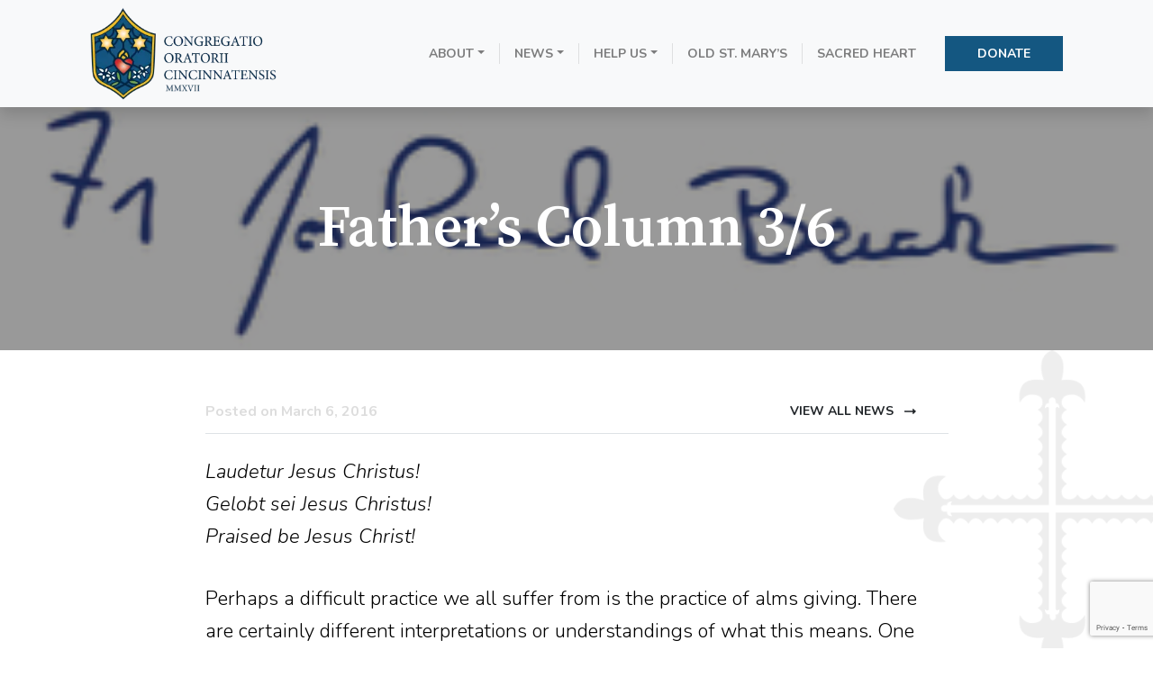

--- FILE ---
content_type: text/html; charset=UTF-8
request_url: https://www.cincinnatioratory.com/fathers-column-3-6/
body_size: 11171
content:
<!DOCTYPE html>
<html lang="en-US" class="no-js no-svg">
<head>
<link rel="profile" href="http://gmpg.org/xfn/11">
<meta charset="UTF-8">
<meta http-equiv="X-UA-Compatible" content="IE=edge">
<meta name="viewport" content="width=device-width, initial-scale=1.0">

<script>
  (function(i,s,o,g,r,a,m){i['GoogleAnalyticsObject']=r;i[r]=i[r]||function(){
  (i[r].q=i[r].q||[]).push(arguments)},i[r].l=1*new Date();a=s.createElement(o),
  m=s.getElementsByTagName(o)[0];a.async=1;a.src=g;m.parentNode.insertBefore(a,m)
  })(window,document,'script','//www.google-analytics.com/analytics.js','ga');

  ga('create', 'UA-56147433-1', 'auto');
  ga('send', 'pageview');
</script>

<script>(function(html){html.className = html.className.replace(/\bno-js\b/,'js')})(document.documentElement);</script>
<meta name='robots' content='index, follow, max-image-preview:large, max-snippet:-1, max-video-preview:-1' />

	<!-- This site is optimized with the Yoast SEO plugin v26.5 - https://yoast.com/wordpress/plugins/seo/ -->
	<title>Father&#039;s Column 3/6 - Oratory</title>
	<link rel="canonical" href="https://www.cincinnatioratory.com/fathers-column-3-6/" />
	<meta property="og:locale" content="en_US" />
	<meta property="og:type" content="article" />
	<meta property="og:title" content="Father&#039;s Column 3/6 - Oratory" />
	<meta property="og:description" content="Laudetur Jesus Christus! Gelobt sei Jesus Christus! Praised be Jesus Christ! Perhaps a difficult practice we all suffer from is..." />
	<meta property="og:url" content="https://www.cincinnatioratory.com/fathers-column-3-6/" />
	<meta property="og:site_name" content="Oratory" />
	<meta property="article:published_time" content="2016-03-06T18:30:52+00:00" />
	<meta property="og:image" content="https://i1.wp.com/www.cincinnatioratory.com/wp-content/uploads/Signature-1.jpg?fit=294%2C62&ssl=1" />
	<meta property="og:image:width" content="294" />
	<meta property="og:image:height" content="62" />
	<meta property="og:image:type" content="image/jpeg" />
	<meta name="author" content="oratory" />
	<meta name="twitter:card" content="summary_large_image" />
	<meta name="twitter:label1" content="Written by" />
	<meta name="twitter:data1" content="oratory" />
	<meta name="twitter:label2" content="Est. reading time" />
	<meta name="twitter:data2" content="2 minutes" />
	<script type="application/ld+json" class="yoast-schema-graph">{"@context":"https://schema.org","@graph":[{"@type":"WebPage","@id":"https://www.cincinnatioratory.com/fathers-column-3-6/","url":"https://www.cincinnatioratory.com/fathers-column-3-6/","name":"Father's Column 3/6 - Oratory","isPartOf":{"@id":"https://www.cincinnatioratory.com/#website"},"primaryImageOfPage":{"@id":"https://www.cincinnatioratory.com/fathers-column-3-6/#primaryimage"},"image":{"@id":"https://www.cincinnatioratory.com/fathers-column-3-6/#primaryimage"},"thumbnailUrl":"https://i0.wp.com/www.cincinnatioratory.com/wp-content/uploads/Signature-1.jpg?fit=294%2C62&quality=89&ssl=1","datePublished":"2016-03-06T18:30:52+00:00","author":{"@id":"https://www.cincinnatioratory.com/#/schema/person/6ac9e8b4fc1d627841799d157f6112c2"},"breadcrumb":{"@id":"https://www.cincinnatioratory.com/fathers-column-3-6/#breadcrumb"},"inLanguage":"en-US","potentialAction":[{"@type":"ReadAction","target":["https://www.cincinnatioratory.com/fathers-column-3-6/"]}]},{"@type":"ImageObject","inLanguage":"en-US","@id":"https://www.cincinnatioratory.com/fathers-column-3-6/#primaryimage","url":"https://i0.wp.com/www.cincinnatioratory.com/wp-content/uploads/Signature-1.jpg?fit=294%2C62&quality=89&ssl=1","contentUrl":"https://i0.wp.com/www.cincinnatioratory.com/wp-content/uploads/Signature-1.jpg?fit=294%2C62&quality=89&ssl=1","width":294,"height":62},{"@type":"BreadcrumbList","@id":"https://www.cincinnatioratory.com/fathers-column-3-6/#breadcrumb","itemListElement":[{"@type":"ListItem","position":1,"name":"Home","item":"https://www.cincinnatioratory.com/"},{"@type":"ListItem","position":2,"name":"Community and Parish News","item":"https://www.cincinnatioratory.com/community-news/"},{"@type":"ListItem","position":3,"name":"Father&#8217;s Column 3/6"}]},{"@type":"WebSite","@id":"https://www.cincinnatioratory.com/#website","url":"https://www.cincinnatioratory.com/","name":"Oratory","description":"","potentialAction":[{"@type":"SearchAction","target":{"@type":"EntryPoint","urlTemplate":"https://www.cincinnatioratory.com/?s={search_term_string}"},"query-input":{"@type":"PropertyValueSpecification","valueRequired":true,"valueName":"search_term_string"}}],"inLanguage":"en-US"},{"@type":"Person","@id":"https://www.cincinnatioratory.com/#/schema/person/6ac9e8b4fc1d627841799d157f6112c2","name":"oratory","image":{"@type":"ImageObject","inLanguage":"en-US","@id":"https://www.cincinnatioratory.com/#/schema/person/image/","url":"https://secure.gravatar.com/avatar/409a09e4bda26c8d211f8b6f2b5e5510ca950e79a9a5b947e8cba9bb92c38791?s=96&d=mm&r=g","contentUrl":"https://secure.gravatar.com/avatar/409a09e4bda26c8d211f8b6f2b5e5510ca950e79a9a5b947e8cba9bb92c38791?s=96&d=mm&r=g","caption":"oratory"},"sameAs":["https://oratory.wpengine.com"],"url":"https://www.cincinnatioratory.com/author/oratory/"}]}</script>
	<!-- / Yoast SEO plugin. -->


<link rel='dns-prefetch' href='//stats.wp.com' />
<link rel='dns-prefetch' href='//kit.fontawesome.com' />
<link rel='dns-prefetch' href='//www.google.com' />
<link rel='dns-prefetch' href='//fonts.googleapis.com' />
<link rel='preconnect' href='//i0.wp.com' />
<link rel='preconnect' href='//c0.wp.com' />
<link rel="alternate" type="application/rss+xml" title="Oratory &raquo; Feed" href="https://www.cincinnatioratory.com/feed/" />
<link rel="alternate" title="oEmbed (JSON)" type="application/json+oembed" href="https://www.cincinnatioratory.com/wp-json/oembed/1.0/embed?url=https%3A%2F%2Fwww.cincinnatioratory.com%2Ffathers-column-3-6%2F" />
<link rel="alternate" title="oEmbed (XML)" type="text/xml+oembed" href="https://www.cincinnatioratory.com/wp-json/oembed/1.0/embed?url=https%3A%2F%2Fwww.cincinnatioratory.com%2Ffathers-column-3-6%2F&#038;format=xml" />
<style id='wp-img-auto-sizes-contain-inline-css' type='text/css'>
img:is([sizes=auto i],[sizes^="auto," i]){contain-intrinsic-size:3000px 1500px}
/*# sourceURL=wp-img-auto-sizes-contain-inline-css */
</style>
<link rel='stylesheet' id='wp-block-library-css' href='https://c0.wp.com/c/6.9/wp-includes/css/dist/block-library/style.min.css' type='text/css' media='all' />
<style id='wp-block-paragraph-inline-css' type='text/css'>
.is-small-text{font-size:.875em}.is-regular-text{font-size:1em}.is-large-text{font-size:2.25em}.is-larger-text{font-size:3em}.has-drop-cap:not(:focus):first-letter{float:left;font-size:8.4em;font-style:normal;font-weight:100;line-height:.68;margin:.05em .1em 0 0;text-transform:uppercase}body.rtl .has-drop-cap:not(:focus):first-letter{float:none;margin-left:.1em}p.has-drop-cap.has-background{overflow:hidden}:root :where(p.has-background){padding:1.25em 2.375em}:where(p.has-text-color:not(.has-link-color)) a{color:inherit}p.has-text-align-left[style*="writing-mode:vertical-lr"],p.has-text-align-right[style*="writing-mode:vertical-rl"]{rotate:180deg}
/*# sourceURL=https://c0.wp.com/c/6.9/wp-includes/blocks/paragraph/style.min.css */
</style>
<style id='global-styles-inline-css' type='text/css'>
:root{--wp--preset--aspect-ratio--square: 1;--wp--preset--aspect-ratio--4-3: 4/3;--wp--preset--aspect-ratio--3-4: 3/4;--wp--preset--aspect-ratio--3-2: 3/2;--wp--preset--aspect-ratio--2-3: 2/3;--wp--preset--aspect-ratio--16-9: 16/9;--wp--preset--aspect-ratio--9-16: 9/16;--wp--preset--color--black: #000;--wp--preset--color--cyan-bluish-gray: #abb8c3;--wp--preset--color--white: #fff;--wp--preset--color--pale-pink: #f78da7;--wp--preset--color--vivid-red: #cf2e2e;--wp--preset--color--luminous-vivid-orange: #ff6900;--wp--preset--color--luminous-vivid-amber: #fcb900;--wp--preset--color--light-green-cyan: #7bdcb5;--wp--preset--color--vivid-green-cyan: #00d084;--wp--preset--color--pale-cyan-blue: #8ed1fc;--wp--preset--color--vivid-cyan-blue: #0693e3;--wp--preset--color--vivid-purple: #9b51e0;--wp--preset--color--gray: #ddd;--wp--preset--color--gray-light: #f1f1f1;--wp--preset--color--blue: #266a9d;--wp--preset--color--red: #8b0000;--wp--preset--gradient--vivid-cyan-blue-to-vivid-purple: linear-gradient(135deg,rgb(6,147,227) 0%,rgb(155,81,224) 100%);--wp--preset--gradient--light-green-cyan-to-vivid-green-cyan: linear-gradient(135deg,rgb(122,220,180) 0%,rgb(0,208,130) 100%);--wp--preset--gradient--luminous-vivid-amber-to-luminous-vivid-orange: linear-gradient(135deg,rgb(252,185,0) 0%,rgb(255,105,0) 100%);--wp--preset--gradient--luminous-vivid-orange-to-vivid-red: linear-gradient(135deg,rgb(255,105,0) 0%,rgb(207,46,46) 100%);--wp--preset--gradient--very-light-gray-to-cyan-bluish-gray: linear-gradient(135deg,rgb(238,238,238) 0%,rgb(169,184,195) 100%);--wp--preset--gradient--cool-to-warm-spectrum: linear-gradient(135deg,rgb(74,234,220) 0%,rgb(151,120,209) 20%,rgb(207,42,186) 40%,rgb(238,44,130) 60%,rgb(251,105,98) 80%,rgb(254,248,76) 100%);--wp--preset--gradient--blush-light-purple: linear-gradient(135deg,rgb(255,206,236) 0%,rgb(152,150,240) 100%);--wp--preset--gradient--blush-bordeaux: linear-gradient(135deg,rgb(254,205,165) 0%,rgb(254,45,45) 50%,rgb(107,0,62) 100%);--wp--preset--gradient--luminous-dusk: linear-gradient(135deg,rgb(255,203,112) 0%,rgb(199,81,192) 50%,rgb(65,88,208) 100%);--wp--preset--gradient--pale-ocean: linear-gradient(135deg,rgb(255,245,203) 0%,rgb(182,227,212) 50%,rgb(51,167,181) 100%);--wp--preset--gradient--electric-grass: linear-gradient(135deg,rgb(202,248,128) 0%,rgb(113,206,126) 100%);--wp--preset--gradient--midnight: linear-gradient(135deg,rgb(2,3,129) 0%,rgb(40,116,252) 100%);--wp--preset--font-size--small: 13px;--wp--preset--font-size--medium: 20px;--wp--preset--font-size--large: 36px;--wp--preset--font-size--x-large: 42px;--wp--preset--spacing--20: 0.44rem;--wp--preset--spacing--30: 0.67rem;--wp--preset--spacing--40: 1rem;--wp--preset--spacing--50: 1.5rem;--wp--preset--spacing--60: 2.25rem;--wp--preset--spacing--70: 3.38rem;--wp--preset--spacing--80: 5.06rem;--wp--preset--shadow--natural: 6px 6px 9px rgba(0, 0, 0, 0.2);--wp--preset--shadow--deep: 12px 12px 50px rgba(0, 0, 0, 0.4);--wp--preset--shadow--sharp: 6px 6px 0px rgba(0, 0, 0, 0.2);--wp--preset--shadow--outlined: 6px 6px 0px -3px rgb(255, 255, 255), 6px 6px rgb(0, 0, 0);--wp--preset--shadow--crisp: 6px 6px 0px rgb(0, 0, 0);}:where(.is-layout-flex){gap: 0.5em;}:where(.is-layout-grid){gap: 0.5em;}body .is-layout-flex{display: flex;}.is-layout-flex{flex-wrap: wrap;align-items: center;}.is-layout-flex > :is(*, div){margin: 0;}body .is-layout-grid{display: grid;}.is-layout-grid > :is(*, div){margin: 0;}:where(.wp-block-columns.is-layout-flex){gap: 2em;}:where(.wp-block-columns.is-layout-grid){gap: 2em;}:where(.wp-block-post-template.is-layout-flex){gap: 1.25em;}:where(.wp-block-post-template.is-layout-grid){gap: 1.25em;}.has-black-color{color: var(--wp--preset--color--black) !important;}.has-cyan-bluish-gray-color{color: var(--wp--preset--color--cyan-bluish-gray) !important;}.has-white-color{color: var(--wp--preset--color--white) !important;}.has-pale-pink-color{color: var(--wp--preset--color--pale-pink) !important;}.has-vivid-red-color{color: var(--wp--preset--color--vivid-red) !important;}.has-luminous-vivid-orange-color{color: var(--wp--preset--color--luminous-vivid-orange) !important;}.has-luminous-vivid-amber-color{color: var(--wp--preset--color--luminous-vivid-amber) !important;}.has-light-green-cyan-color{color: var(--wp--preset--color--light-green-cyan) !important;}.has-vivid-green-cyan-color{color: var(--wp--preset--color--vivid-green-cyan) !important;}.has-pale-cyan-blue-color{color: var(--wp--preset--color--pale-cyan-blue) !important;}.has-vivid-cyan-blue-color{color: var(--wp--preset--color--vivid-cyan-blue) !important;}.has-vivid-purple-color{color: var(--wp--preset--color--vivid-purple) !important;}.has-black-background-color{background-color: var(--wp--preset--color--black) !important;}.has-cyan-bluish-gray-background-color{background-color: var(--wp--preset--color--cyan-bluish-gray) !important;}.has-white-background-color{background-color: var(--wp--preset--color--white) !important;}.has-pale-pink-background-color{background-color: var(--wp--preset--color--pale-pink) !important;}.has-vivid-red-background-color{background-color: var(--wp--preset--color--vivid-red) !important;}.has-luminous-vivid-orange-background-color{background-color: var(--wp--preset--color--luminous-vivid-orange) !important;}.has-luminous-vivid-amber-background-color{background-color: var(--wp--preset--color--luminous-vivid-amber) !important;}.has-light-green-cyan-background-color{background-color: var(--wp--preset--color--light-green-cyan) !important;}.has-vivid-green-cyan-background-color{background-color: var(--wp--preset--color--vivid-green-cyan) !important;}.has-pale-cyan-blue-background-color{background-color: var(--wp--preset--color--pale-cyan-blue) !important;}.has-vivid-cyan-blue-background-color{background-color: var(--wp--preset--color--vivid-cyan-blue) !important;}.has-vivid-purple-background-color{background-color: var(--wp--preset--color--vivid-purple) !important;}.has-black-border-color{border-color: var(--wp--preset--color--black) !important;}.has-cyan-bluish-gray-border-color{border-color: var(--wp--preset--color--cyan-bluish-gray) !important;}.has-white-border-color{border-color: var(--wp--preset--color--white) !important;}.has-pale-pink-border-color{border-color: var(--wp--preset--color--pale-pink) !important;}.has-vivid-red-border-color{border-color: var(--wp--preset--color--vivid-red) !important;}.has-luminous-vivid-orange-border-color{border-color: var(--wp--preset--color--luminous-vivid-orange) !important;}.has-luminous-vivid-amber-border-color{border-color: var(--wp--preset--color--luminous-vivid-amber) !important;}.has-light-green-cyan-border-color{border-color: var(--wp--preset--color--light-green-cyan) !important;}.has-vivid-green-cyan-border-color{border-color: var(--wp--preset--color--vivid-green-cyan) !important;}.has-pale-cyan-blue-border-color{border-color: var(--wp--preset--color--pale-cyan-blue) !important;}.has-vivid-cyan-blue-border-color{border-color: var(--wp--preset--color--vivid-cyan-blue) !important;}.has-vivid-purple-border-color{border-color: var(--wp--preset--color--vivid-purple) !important;}.has-vivid-cyan-blue-to-vivid-purple-gradient-background{background: var(--wp--preset--gradient--vivid-cyan-blue-to-vivid-purple) !important;}.has-light-green-cyan-to-vivid-green-cyan-gradient-background{background: var(--wp--preset--gradient--light-green-cyan-to-vivid-green-cyan) !important;}.has-luminous-vivid-amber-to-luminous-vivid-orange-gradient-background{background: var(--wp--preset--gradient--luminous-vivid-amber-to-luminous-vivid-orange) !important;}.has-luminous-vivid-orange-to-vivid-red-gradient-background{background: var(--wp--preset--gradient--luminous-vivid-orange-to-vivid-red) !important;}.has-very-light-gray-to-cyan-bluish-gray-gradient-background{background: var(--wp--preset--gradient--very-light-gray-to-cyan-bluish-gray) !important;}.has-cool-to-warm-spectrum-gradient-background{background: var(--wp--preset--gradient--cool-to-warm-spectrum) !important;}.has-blush-light-purple-gradient-background{background: var(--wp--preset--gradient--blush-light-purple) !important;}.has-blush-bordeaux-gradient-background{background: var(--wp--preset--gradient--blush-bordeaux) !important;}.has-luminous-dusk-gradient-background{background: var(--wp--preset--gradient--luminous-dusk) !important;}.has-pale-ocean-gradient-background{background: var(--wp--preset--gradient--pale-ocean) !important;}.has-electric-grass-gradient-background{background: var(--wp--preset--gradient--electric-grass) !important;}.has-midnight-gradient-background{background: var(--wp--preset--gradient--midnight) !important;}.has-small-font-size{font-size: var(--wp--preset--font-size--small) !important;}.has-medium-font-size{font-size: var(--wp--preset--font-size--medium) !important;}.has-large-font-size{font-size: var(--wp--preset--font-size--large) !important;}.has-x-large-font-size{font-size: var(--wp--preset--font-size--x-large) !important;}
/*# sourceURL=global-styles-inline-css */
</style>

<style id='classic-theme-styles-inline-css' type='text/css'>
/*! This file is auto-generated */
.wp-block-button__link{color:#fff;background-color:#32373c;border-radius:9999px;box-shadow:none;text-decoration:none;padding:calc(.667em + 2px) calc(1.333em + 2px);font-size:1.125em}.wp-block-file__button{background:#32373c;color:#fff;text-decoration:none}
/*# sourceURL=/wp-includes/css/classic-themes.min.css */
</style>
<style id='font-awesome-svg-styles-default-inline-css' type='text/css'>
.svg-inline--fa {
  display: inline-block;
  height: 1em;
  overflow: visible;
  vertical-align: -.125em;
}
/*# sourceURL=font-awesome-svg-styles-default-inline-css */
</style>
<link rel='stylesheet' id='font-awesome-svg-styles-css' href='https://www.cincinnatioratory.com/wp-content/uploads/font-awesome/v5.15.4/css/svg-with-js.css' type='text/css' media='all' />
<style id='font-awesome-svg-styles-inline-css' type='text/css'>
   .wp-block-font-awesome-icon svg::before,
   .wp-rich-text-font-awesome-icon svg::before {content: unset;}
/*# sourceURL=font-awesome-svg-styles-inline-css */
</style>
<link rel='stylesheet' id='jetpack-instant-search-css' href='https://www.cincinnatioratory.com/wp-content/plugins/jetpack/jetpack_vendor/automattic/jetpack-search/build/instant-search/jp-search.chunk-main-payload.css?minify=false&#038;ver=a9cf87fff4e38de9bc98' type='text/css' media='all' />
<link rel='stylesheet' id='passster-public-css' href='https://www.cincinnatioratory.com/wp-content/plugins/content-protector/assets/public/passster-public.min.css?ver=4.2.20' type='text/css' media='all' />
<link rel='stylesheet' id='bootstrap-css' href='https://www.cincinnatioratory.com/wp-content/themes/Generations/assets/css/bootstrap.min.css' type='text/css' media='all' />
<link rel='stylesheet' id='theme-css' href='https://www.cincinnatioratory.com/wp-content/themes/Generations/style.css?ver=1633959805' type='text/css' media='all' />
<link rel='stylesheet' id='googlefonts-css' href='https://fonts.googleapis.com/css2?family=Nunito:ital,wght@0,300;0,700;1,300&#038;family=Source+Serif+Pro:ital,wght@0,300;0,600;1,300;1,600&#038;display=swap' type='text/css' media='all' />
<link rel='stylesheet' id='tiny-slider-style-css' href='https://www.cincinnatioratory.com/wp-content/themes/Generations/assets/css/tiny-slider.css?ver=6.9' type='text/css' media='all' />
<script type="text/javascript" src="https://www.cincinnatioratory.com/wp-content/themes/Generations/assets/js/jquery.min.js" id="jquery-js"></script>
<script type="text/javascript" src="https://www.cincinnatioratory.com/wp-content/plugins/content-protector/assets/public/cookie.js?ver=6.9" id="passster-cookie-js"></script>
<script type="text/javascript" id="passster-public-js-extra">
/* <![CDATA[ */
var ps_ajax = {"ajax_url":"https://www.cincinnatioratory.com/wp-admin/admin-ajax.php","nonce":"a43e7101e2","hash_nonce":"dbbc90aa7a","logout_nonce":"5611252e9b","post_id":"1132","shortcodes":{"[gravityforms id=\"5\" title=\"false\" description=\"false\" ajax=\"true\" tabindex=\"0\" field_values=\"\"]":""," [gravityforms id=\"6\" title=\"false\" description=\"false\" ajax=\"true\" tabindex=\"0\" field_values=\"\"]":" "," {2051} {1781} {2147} {2150}":" {2051} {1781} {2147} {2150}"},"permalink":"https://www.cincinnatioratory.com/fathers-column-3-6/","cookie_duration_unit":"days","cookie_duration":"2","disable_cookie":"","unlock_mode":"1"};
//# sourceURL=passster-public-js-extra
/* ]]> */
</script>
<script type="text/javascript" src="https://www.cincinnatioratory.com/wp-content/plugins/content-protector/assets/public/passster-public.min.js?ver=4.2.20" id="passster-public-js"></script>
<script defer crossorigin="anonymous" type="text/javascript" src="https://kit.fontawesome.com/de2cc1c44b.js" id="font-awesome-official-js"></script>
<link rel="https://api.w.org/" href="https://www.cincinnatioratory.com/wp-json/" /><link rel="alternate" title="JSON" type="application/json" href="https://www.cincinnatioratory.com/wp-json/wp/v2/posts/1132" />	<style>img#wpstats{display:none}</style>
		        <style>
            .passster-form {
                max-width: 700px !important;
                        }

            .passster-form > form {
                background: #FAFAFA;
                padding: 20px 20px 20px 20px;
                margin: 0px 0px 0px 0px;
                border-radius: px;
            }

            .passster-form .ps-form-headline {
                font-size: 24px;
                font-weight: 500;
                color: #6804cc;
            }

            .passster-form p {
                font-size: 16px;
                font-weight: 300;
                color: #000;
            }

            .passster-submit, .passster-submit-recaptcha,
			.passster-submit, .passster-submit-turnstile {
                background: #6804cc;
                padding: 10px 10px 10px 10px;
                margin: 0px 0px 0px 0px;
                border-radius: px;
                font-size: 12px;
                font-weight: 400;
                color: #fff;
            }

            .passster-submit:hover, .passster-submit-recaptcha:hover,
            .passster-submit:hover, .passster-submit-turnstile:hover {
                background: #000;
                color: #fff;
            }
        </style>
		<link rel="icon" href="https://i0.wp.com/www.cincinnatioratory.com/wp-content/uploads/cropped-fav.png?fit=32%2C32&#038;quality=80&#038;ssl=1" sizes="32x32" />
<link rel="icon" href="https://i0.wp.com/www.cincinnatioratory.com/wp-content/uploads/cropped-fav.png?fit=192%2C192&#038;quality=80&#038;ssl=1" sizes="192x192" />
<link rel="apple-touch-icon" href="https://i0.wp.com/www.cincinnatioratory.com/wp-content/uploads/cropped-fav.png?fit=180%2C180&#038;quality=80&#038;ssl=1" />
<meta name="msapplication-TileImage" content="https://i0.wp.com/www.cincinnatioratory.com/wp-content/uploads/cropped-fav.png?fit=270%2C270&#038;quality=80&#038;ssl=1" />
</head>

<body class="wp-singular post-template-default single single-post postid-1132 single-format-standard wp-embed-responsive wp-theme-Generations jps-theme-Generations oratory">
<nav id="main-nav" class="navbar navbar-expand-lg fixed-top shadow affixed navbar-light bg-light">
  <div class="container">
    <div class="row w-100 mx-0">

                            
      
      <div class="col-md-3 col-6">
        <a href="https://www.cincinnatioratory.com"><img src="https://i0.wp.com/www.cincinnatioratory.com/wp-content/uploads/oratory_wordmark.png?fit=300%2C149&quality=80&ssl=1" class="logo-image"/></a>
      </div>

      <div class="col-6 offset-md-0 d-md-none text-right align-self-center">
        <button class="navbar-toggler navbar-toggler-right border-0" type="button" data-toggle="collapse" data-target="#mainNav" aria-controls="mainNav" aria-expanded="false" aria-label="Toggle navigation">
          <span class="navbar-toggler-icon"></span>
        </button>
      </div>
      <div class="col-md-9 align-self-center">
        <div class="collapse navbar-collapse" id="mainNav">
          <div class="ml-auto"><ul id="menu-cincinnati-oratory" class="nav navbar-nav"><li id="menu-item-282" class="menu-item menu-item-type-custom menu-item-object-custom menu-item-has-children menu-item-282 nav-item dropdown"><a href="#" class="nav-link dropdown-toggle" data-toggle="dropdown">About</a>
<div class="dropdown-menu">
<a href="https://www.cincinnatioratory.com/the-cincinnati-oratory/" class=" dropdown-item">About The Cincinnati Oratory</a><a href="https://www.cincinnatioratory.com/what-is-the-oratory/" class=" dropdown-item">What is the Oratory?</a><a href="https://www.cincinnatioratory.com/vocations/" class=" dropdown-item">Vocations</a><a href="https://www.cincinnatioratory.com/saint-philip-neri/" class=" dropdown-item">Saint Philip Neri</a><a href="https://www.cincinnatioratory.com/saints-and-blesseds/" class=" dropdown-item">Oratorian Saints and Blesseds</a><a href="https://www.cincinnatioratory.com/contact-us/" class=" dropdown-item">Contact Us</a></div>
</li>
<li id="menu-item-457" class="menu-item menu-item-type-custom menu-item-object-custom menu-item-has-children menu-item-457 nav-item dropdown"><a href="#" class="nav-link dropdown-toggle" data-toggle="dropdown">News</a>
<div class="dropdown-menu">
<a href="https://www.cincinnatioratory.com/community-news/" class=" dropdown-item">Community and Parish News</a><a href="https://www.cincinnatioratory.com/newsletters/" class=" dropdown-item">Newsletters</a><a href="https://www.cincinnatioratory.com/calendar/" class=" dropdown-item">Calendar</a></div>
</li>
<li id="menu-item-464" class="menu-item menu-item-type-custom menu-item-object-custom menu-item-has-children menu-item-464 nav-item dropdown"><a href="#" class="nav-link dropdown-toggle" data-toggle="dropdown">Help Us</a>
<div class="dropdown-menu">
<a href="https://www.cincinnatioratory.com/donate/" class=" dropdown-item">Donate</a><a href="https://www.cincinnatioratory.com/prayer/" class=" dropdown-item">Prayer</a><a href="https://www.cincinnatioratory.com/the-saint-philip-society/" class=" dropdown-item">The Saint Philip Society</a></div>
</li>
<li id="menu-item-280" class="menu-item menu-item-type-post_type menu-item-object-mary menu-item-280 nav-item"><a target="_blank" href="https://www.oldstmarys.org/" class="nav-link">Old St. Mary’s</a></li>
<li id="menu-item-281" class="menu-item menu-item-type-post_type menu-item-object-sacredheart menu-item-281 nav-item"><a target="_blank" href="https://www.sacredheartcincinnati.com/" class="nav-link">Sacred Heart</a></li>
</ul></div>
          <form class="form-inline float-md-right">
            <a href="" target="_blank" class="btn btn-primary align-middle ml-md-3 mx-auto mb-4 mb-md-0">Donate</a>
          </form>

        </div>
      </div>
    </div>
  </div>
</nav>
	<div class="container-fluid container-wide px-0 position-relative">
		<div class="position-relative image-gradient page-banner-image">
							<img width="294" height="62" src="https://www.cincinnatioratory.com/wp-content/uploads/Signature-1.jpg" class="mx-auto d-block w-100 wp-post-image" alt="" decoding="async" />					</div>
		<div class="page-banner-title d-flex">
			<h1 class="py-0 my-0 text-center align-self-center w-100 has-white-color font-bold">Father&#8217;s Column 3/6</h1>
		</div>
	</div>

	<section class="bg-cross" style="background-image: url('/wp-content/uploads/cross-bg.png');">
		<div class="container py-5">
			<div class="row justify-content-center">
				<div class="col-lg-9">
					<article class="d-inline-block w-100">
													<p class="mb-4 pb-2 border-bottom"><span class="font-size-16 has-gray-color font-bold">Posted on March 6, 2016</span> <a href="https://www.cincinnatioratory.com/community-news/" class="btn float-right d-none d-md-block btn-purple">View all news <i class="far fa-long-arrow-alt-right ml-2" data-fa-transform="down-1"></i></a></p>
												<p class="p1"><i>Laudetur Jesus Christus!<br />
</i><i>Gelobt sei Jesus Christus!<br />
</i><i>Praised be Jesus Christ! </i></p>
<p class="p1">Perhaps a difficult practice we all suffer from is the practice of alms giving. There are certainly different interpretations or understandings of what this means. One example is should we give money to someone who asks for it on the streets or not. People of good will have different ideas on this and I don&#8217;t presume to settle the dispute in this column.</p>
<p class="p1">Almsgiving is an important spiritual practice, one recommended by Our Lord Himself, for several important reasons. First of all, everything that we have has been given to us. Properly speaking, nothing we have is ours. We have been given stewardship of the earth, we have not been given ownership. Ownership remains totally and completely the Lord&#8217;s. This is why we are called to be generous with what we have, because it is ultimately God&#8217;s, who was generous enough to share it with us in the first place.</p>
<p class="p1">Secondly, we have been called to find Chris within the poor themselves. I have heard many times that this can be difficult, especially when some have been given over to drugs and destitution. However, this can be no reason to not find Christ within them. Before Christ, poverty was seen as a curse. It was believed that if you are poor, it surely had to be because of some sin. This theology cannot be reconciled with Christian theology because Christ Himself was poor. Christ, He who knew no sin, accepted the conditions of sin and lived in poverty. Because of this, Christ forever sanctified poverty and can be found in its midst. This in no way glamorizes poverty, but tell us that it is a place where we can find Christ because He Himself knew poverty, just as He knew suffering.</p>
<p class="p1">It is a dangerous situation for Christians when we become so possessive of our possessions. It is a dangerous and perilous place to put our souls. We fail to recognize the Divine possession of the world, and we begin to fail to recognize Christ in the poor because our possession become so identified with our being. This is why the Church specifically calls us to almsgiving during Lent. To purify us of our unhealthy attachments. Reminding us of the sovereignty of God before and in the world.</p>
<p class="p3">This does not necessarily mean we must give all of our money or all of our possessions to those who ask for it on the streets. But it does mean that we are called to support good Catholics institutions who work with the poor, and go to meet Christ in the condition that He first found Himself in the world. During this Lent, strive to recognize the goodness that you have been given in your life. Recognize that the source of this is God and be prepared to offer it all back to Him. Have a blessed week ahead!</p>
<p class="p3"><img data-recalc-dims="1" decoding="async" class=" wp-image-416 alignleft" src="https://i0.wp.com/oratory.wpengine.com/wp-content/uploads/Signature-1.jpg?resize=251%2C53&#038;quality=89&#038;ssl=1" alt="Signature" width="251" height="53" /></p>
					</article>
				</div>
			</div>
		</div>
	</section>


<footer class="bg-light pb-md-5 pt-5">
  <div class="container">
    <div class="row">
      <div class="col-lg-12 text-center">
                                            <a href="https://www.instagram.com/thecincinnatioratory/" target="_blank"><span class="social-icon rounded-circle mr-3 p-2 d-inline-block mb-4"><i class="fab fa-instagram fa-fw fa-2x"></i></span><span class="sr-only">Instagram</span></a>
                  <a href="https://www.facebook.com/spncincinnati" target="_blank"><span class="social-icon rounded-circle mr-3 p-2 d-inline-block mb-4"><i class="fab fa-facebook-f fa-fw fa-2x"></i></span><span class="sr-only">Facebook</span></a>
              </div>
    </div>
    <div class="row text-center text-md-left">
                        <div id="block-7" class="widget_block widget_text col-lg-4">
<p class="mb-lg-0"><strong>The Cincinnati Oratory</strong><br>123 E. Thirteenth St.<br>Cincinnati, OH 45202</p>
</div><div id="block-6" class="widget_block widget_text col-lg-4">
<p class="mb-lg-0">Phone: (513) 721-2988<br><a href="https://www.cincinnatioratory.com/contact-us/">Email Contact</a></p>
</div><div id="block-8" class="widget_block widget_text col-lg-4">
<p class="p-4 line-height-1 mb-0 has-white-background-color has-background" style="font-size:12px">The parishes of <a href="https://www.oldstmarys.org/">Old St. Mary's</a> and <a href="https://www.sacredheartcincinnati.com/">Sacred Heart</a> are both served by the priests of the <a href="https://www.cincinnatioratory.com/">Cincinnati Oratory</a>. Copyright © 2022.</p>
</div>                  </div>
  </div>
</footer>
  <script type="speculationrules">
{"prefetch":[{"source":"document","where":{"and":[{"href_matches":"/*"},{"not":{"href_matches":["/wp-*.php","/wp-admin/*","/wp-content/uploads/*","/wp-content/*","/wp-content/plugins/*","/wp-content/themes/Generations/*","/*\\?(.+)"]}},{"not":{"selector_matches":"a[rel~=\"nofollow\"]"}},{"not":{"selector_matches":".no-prefetch, .no-prefetch a"}}]},"eagerness":"conservative"}]}
</script>
		<div class="jetpack-instant-search__widget-area" style="display: none">
							<div id="jetpack-search-filters-2" class="widget jetpack-filters widget_search">			<div id="jetpack-search-filters-2-wrapper" class="jetpack-instant-search-wrapper">
		</div></div>					</div>
		<script type="text/javascript" src="https://c0.wp.com/c/6.9/wp-includes/js/dist/hooks.min.js" id="wp-hooks-js"></script>
<script type="text/javascript" src="https://c0.wp.com/c/6.9/wp-includes/js/dist/i18n.min.js" id="wp-i18n-js"></script>
<script type="text/javascript" id="wp-i18n-js-after">
/* <![CDATA[ */
wp.i18n.setLocaleData( { 'text direction\u0004ltr': [ 'ltr' ] } );
//# sourceURL=wp-i18n-js-after
/* ]]> */
</script>
<script type="text/javascript" src="https://www.cincinnatioratory.com/wp-content/plugins/jetpack/jetpack_vendor/automattic/jetpack-assets/build/i18n-loader.js?minify=true&amp;ver=517685b2423141b3a0a3" id="wp-jp-i18n-loader-js"></script>
<script type="text/javascript" id="wp-jp-i18n-loader-js-after">
/* <![CDATA[ */
wp.jpI18nLoader.state = {"baseUrl":"https://www.cincinnatioratory.com/wp-content/languages/","locale":"en_US","domainMap":{"jetpack-admin-ui":"plugins/jetpack-boost","jetpack-assets":"plugins/jetpack","jetpack-boost-core":"plugins/jetpack-boost","jetpack-boost-speed-score":"plugins/jetpack-boost","jetpack-config":"plugins/jetpack-boost","jetpack-connection":"plugins/jetpack","jetpack-explat":"plugins/jetpack","jetpack-image-cdn":"plugins/jetpack-boost","jetpack-ip":"plugins/jetpack-boost","jetpack-jitm":"plugins/jetpack","jetpack-licensing":"plugins/jetpack-boost","jetpack-my-jetpack":"plugins/jetpack","jetpack-password-checker":"plugins/jetpack-boost","jetpack-plugin-deactivation":"plugins/jetpack-boost","jetpack-plugins-installer":"plugins/jetpack-boost","jetpack-protect-models":"plugins/jetpack-boost","jetpack-protect-status":"plugins/jetpack","jetpack-schema":"plugins/jetpack-boost","jetpack-sync":"plugins/jetpack","jetpack-wp-js-data-sync":"plugins/jetpack-boost","jetpack-account-protection":"plugins/jetpack","jetpack-backup-pkg":"plugins/jetpack","jetpack-blaze":"plugins/jetpack","jetpack-block-delimiter":"plugins/jetpack","jetpack-classic-theme-helper":"plugins/jetpack","jetpack-compat":"plugins/jetpack","jetpack-external-connections":"plugins/jetpack","jetpack-external-media":"plugins/jetpack","jetpack-forms":"plugins/jetpack","jetpack-import":"plugins/jetpack","jetpack-jwt":"plugins/jetpack","jetpack-masterbar":"plugins/jetpack","jetpack-newsletter":"plugins/jetpack","jetpack-paypal-payments":"plugins/jetpack","jetpack-post-list":"plugins/jetpack","jetpack-publicize-pkg":"plugins/jetpack","jetpack-search-pkg":"plugins/jetpack","jetpack-stats":"plugins/jetpack","jetpack-stats-admin":"plugins/jetpack","jetpack-subscribers-dashboard":"plugins/jetpack","jetpack-videopress-pkg":"plugins/jetpack","jetpack-waf":"plugins/jetpack","woocommerce-analytics":"plugins/jetpack"},"domainPaths":{"jetpack-admin-ui":"jetpack_vendor/automattic/jetpack-admin-ui/","jetpack-assets":"jetpack_vendor/automattic/jetpack-assets/","jetpack-boost-core":"jetpack_vendor/automattic/jetpack-boost-core/","jetpack-boost-speed-score":"jetpack_vendor/automattic/jetpack-boost-speed-score/","jetpack-config":"jetpack_vendor/automattic/jetpack-config/","jetpack-connection":"jetpack_vendor/automattic/jetpack-connection/","jetpack-explat":"jetpack_vendor/automattic/jetpack-explat/","jetpack-image-cdn":"jetpack_vendor/automattic/jetpack-image-cdn/","jetpack-ip":"jetpack_vendor/automattic/jetpack-ip/","jetpack-jitm":"jetpack_vendor/automattic/jetpack-jitm/","jetpack-licensing":"jetpack_vendor/automattic/jetpack-licensing/","jetpack-my-jetpack":"jetpack_vendor/automattic/jetpack-my-jetpack/","jetpack-password-checker":"jetpack_vendor/automattic/jetpack-password-checker/","jetpack-plugin-deactivation":"jetpack_vendor/automattic/jetpack-plugin-deactivation/","jetpack-plugins-installer":"jetpack_vendor/automattic/jetpack-plugins-installer/","jetpack-protect-models":"jetpack_vendor/automattic/jetpack-protect-models/","jetpack-protect-status":"jetpack_vendor/automattic/jetpack-protect-status/","jetpack-schema":"jetpack_vendor/automattic/jetpack-schema/","jetpack-sync":"jetpack_vendor/automattic/jetpack-sync/","jetpack-wp-js-data-sync":"jetpack_vendor/automattic/jetpack-wp-js-data-sync/","jetpack-account-protection":"jetpack_vendor/automattic/jetpack-account-protection/","jetpack-backup-pkg":"jetpack_vendor/automattic/jetpack-backup/","jetpack-blaze":"jetpack_vendor/automattic/jetpack-blaze/","jetpack-block-delimiter":"jetpack_vendor/automattic/block-delimiter/","jetpack-classic-theme-helper":"jetpack_vendor/automattic/jetpack-classic-theme-helper/","jetpack-compat":"jetpack_vendor/automattic/jetpack-compat/","jetpack-external-connections":"jetpack_vendor/automattic/jetpack-external-connections/","jetpack-external-media":"jetpack_vendor/automattic/jetpack-external-media/","jetpack-forms":"jetpack_vendor/automattic/jetpack-forms/","jetpack-import":"jetpack_vendor/automattic/jetpack-import/","jetpack-jwt":"jetpack_vendor/automattic/jetpack-jwt/","jetpack-masterbar":"jetpack_vendor/automattic/jetpack-masterbar/","jetpack-newsletter":"jetpack_vendor/automattic/jetpack-newsletter/","jetpack-paypal-payments":"jetpack_vendor/automattic/jetpack-paypal-payments/","jetpack-post-list":"jetpack_vendor/automattic/jetpack-post-list/","jetpack-publicize-pkg":"jetpack_vendor/automattic/jetpack-publicize/","jetpack-search-pkg":"jetpack_vendor/automattic/jetpack-search/","jetpack-stats":"jetpack_vendor/automattic/jetpack-stats/","jetpack-stats-admin":"jetpack_vendor/automattic/jetpack-stats-admin/","jetpack-subscribers-dashboard":"jetpack_vendor/automattic/jetpack-subscribers-dashboard/","jetpack-videopress-pkg":"jetpack_vendor/automattic/jetpack-videopress/","jetpack-waf":"jetpack_vendor/automattic/jetpack-waf/","woocommerce-analytics":"jetpack_vendor/automattic/woocommerce-analytics/"}};
//# sourceURL=wp-jp-i18n-loader-js-after
/* ]]> */
</script>
<script type="text/javascript" src="https://c0.wp.com/c/6.9/wp-includes/js/dist/vendor/wp-polyfill.min.js" id="wp-polyfill-js"></script>
<script type="text/javascript" src="https://c0.wp.com/c/6.9/wp-includes/js/dist/url.min.js" id="wp-url-js"></script>
<script type="text/javascript" id="jetpack-instant-search-js-before">
/* <![CDATA[ */
var JetpackInstantSearchOptions=JSON.parse(decodeURIComponent("%7B%22overlayOptions%22%3A%7B%22colorTheme%22%3A%22light%22%2C%22enableInfScroll%22%3Atrue%2C%22enableFilteringOpensOverlay%22%3Atrue%2C%22enablePostDate%22%3Atrue%2C%22enableSort%22%3Atrue%2C%22highlightColor%22%3A%22%23FFC%22%2C%22overlayTrigger%22%3A%22submit%22%2C%22resultFormat%22%3A%22expanded%22%2C%22showPoweredBy%22%3Atrue%2C%22defaultSort%22%3A%22relevance%22%2C%22excludedPostTypes%22%3A%5B%5D%7D%2C%22homeUrl%22%3A%22https%3A%5C%2F%5C%2Fwww.cincinnatioratory.com%22%2C%22locale%22%3A%22en-US%22%2C%22postsPerPage%22%3A10%2C%22siteId%22%3A32975111%2C%22postTypes%22%3A%7B%22post%22%3A%7B%22singular_name%22%3A%22Post%22%2C%22name%22%3A%22Posts%22%7D%2C%22page%22%3A%7B%22singular_name%22%3A%22Page%22%2C%22name%22%3A%22Pages%22%7D%2C%22attachment%22%3A%7B%22singular_name%22%3A%22Media%22%2C%22name%22%3A%22Media%22%7D%2C%22mary%22%3A%7B%22singular_name%22%3A%22Page%22%2C%22name%22%3A%22St.%20Mary%20Pages%22%7D%2C%22sacredheart%22%3A%7B%22singular_name%22%3A%22Page%22%2C%22name%22%3A%22Sacred%20Heart%20Pages%22%7D%2C%22bulletin%22%3A%7B%22singular_name%22%3A%22Bulletin%22%2C%22name%22%3A%22Bulletins%22%7D%2C%22newsletter%22%3A%7B%22singular_name%22%3A%22Newsletter%22%2C%22name%22%3A%22Newsletters%22%7D%7D%2C%22webpackPublicPath%22%3A%22https%3A%5C%2F%5C%2Fwww.cincinnatioratory.com%5C%2Fwp-content%5C%2Fplugins%5C%2Fjetpack%5C%2Fjetpack_vendor%5C%2Fautomattic%5C%2Fjetpack-search%5C%2Fbuild%5C%2Finstant-search%5C%2F%22%2C%22isPhotonEnabled%22%3Atrue%2C%22isFreePlan%22%3Afalse%2C%22apiRoot%22%3A%22https%3A%5C%2F%5C%2Fwww.cincinnatioratory.com%5C%2Fwp-json%5C%2F%22%2C%22apiNonce%22%3A%229c5697f804%22%2C%22isPrivateSite%22%3Afalse%2C%22isWpcom%22%3Afalse%2C%22hasOverlayWidgets%22%3Atrue%2C%22widgets%22%3A%5B%7B%22filters%22%3A%5B%7B%22name%22%3A%22Post%20Types%22%2C%22type%22%3A%22post_type%22%2C%22count%22%3A5%2C%22widget_id%22%3A%22jetpack-search-filters-2%22%2C%22filter_id%22%3A%22post_type_0%22%7D%2C%7B%22name%22%3A%22Categories%22%2C%22type%22%3A%22taxonomy%22%2C%22taxonomy%22%3A%22category%22%2C%22count%22%3A5%2C%22widget_id%22%3A%22jetpack-search-filters-2%22%2C%22filter_id%22%3A%22taxonomy_1%22%7D%2C%7B%22name%22%3A%22Tags%22%2C%22type%22%3A%22taxonomy%22%2C%22taxonomy%22%3A%22post_tag%22%2C%22count%22%3A5%2C%22widget_id%22%3A%22jetpack-search-filters-2%22%2C%22filter_id%22%3A%22taxonomy_2%22%7D%2C%7B%22name%22%3A%22Year%22%2C%22type%22%3A%22date_histogram%22%2C%22count%22%3A5%2C%22field%22%3A%22post_date%22%2C%22interval%22%3A%22year%22%2C%22widget_id%22%3A%22jetpack-search-filters-2%22%2C%22filter_id%22%3A%22date_histogram_3%22%7D%5D%2C%22widget_id%22%3A%22jetpack-search-filters-2%22%7D%5D%2C%22widgetsOutsideOverlay%22%3A%5B%5D%2C%22hasNonSearchWidgets%22%3Afalse%2C%22preventTrackingCookiesReset%22%3Afalse%7D"));
//# sourceURL=jetpack-instant-search-js-before
/* ]]> */
</script>
<script type="text/javascript" src="https://www.cincinnatioratory.com/wp-content/plugins/jetpack/jetpack_vendor/automattic/jetpack-search/build/instant-search/jp-search.js?minify=false&amp;ver=a9cf87fff4e38de9bc98" id="jetpack-instant-search-js"></script>
<script type="text/javascript" src="//stats.wp.com/w.js?ver=202549" id="jp-tracks-js"></script>
<script type="text/javascript" src="https://www.cincinnatioratory.com/wp-content/themes/Generations/assets/js/popper.min.js" id="popper-js"></script>
<script type="text/javascript" src="https://www.cincinnatioratory.com/wp-content/themes/Generations/assets/js/bootstrap.min.js" id="bootstrapjs-js"></script>
<script type="text/javascript" src="https://www.cincinnatioratory.com/wp-content/themes/Generations/assets/js/footerscripts.js?ver=1633961197" id="footerscripts-js"></script>
<script type="text/javascript" src="https://www.cincinnatioratory.com/wp-content/themes/Generations/assets/js/tiny-slider.js?ver=6.9" id="tiny-slider-js"></script>
<script type="text/javascript" id="gforms_recaptcha_recaptcha-js-extra">
/* <![CDATA[ */
var gforms_recaptcha_recaptcha_strings = {"nonce":"fb1abbcac9","disconnect":"Disconnecting","change_connection_type":"Resetting","spinner":"https://www.cincinnatioratory.com/wp-content/plugins/gravityforms/images/spinner.svg","connection_type":"classic","disable_badge":"","change_connection_type_title":"Change Connection Type","change_connection_type_message":"Changing the connection type will delete your current settings.  Do you want to proceed?","disconnect_title":"Disconnect","disconnect_message":"Disconnecting from reCAPTCHA will delete your current settings.  Do you want to proceed?","site_key":"6LcXLcsiAAAAAA2R9nwtXvB6ftUGKw5ZZ-nOXN5Q"};
//# sourceURL=gforms_recaptcha_recaptcha-js-extra
/* ]]> */
</script>
<script type="text/javascript" src="https://www.google.com/recaptcha/api.js?render=6LcXLcsiAAAAAA2R9nwtXvB6ftUGKw5ZZ-nOXN5Q&amp;ver=2.1.0" id="gforms_recaptcha_recaptcha-js" defer="defer" data-wp-strategy="defer"></script>
<script type="text/javascript" src="https://www.cincinnatioratory.com/wp-content/plugins/gravityformsrecaptcha/js/frontend.min.js?ver=2.1.0" id="gforms_recaptcha_frontend-js" defer="defer" data-wp-strategy="defer"></script>
<script type="text/javascript" id="jetpack-stats-js-before">
/* <![CDATA[ */
_stq = window._stq || [];
_stq.push([ "view", JSON.parse("{\"v\":\"ext\",\"blog\":\"32975111\",\"post\":\"1132\",\"tz\":\"-5\",\"srv\":\"www.cincinnatioratory.com\",\"j\":\"1:15.3.1\"}") ]);
_stq.push([ "clickTrackerInit", "32975111", "1132" ]);
//# sourceURL=jetpack-stats-js-before
/* ]]> */
</script>
<script type="text/javascript" src="https://stats.wp.com/e-202549.js" id="jetpack-stats-js" defer="defer" data-wp-strategy="defer"></script>
<script>(function(){function c(){var b=a.contentDocument||a.contentWindow.document;if(b){var d=b.createElement('script');d.innerHTML="window.__CF$cv$params={r:'9aa7a1746bdca151',t:'MTc2NTE0ODMzNy4wMDAwMDA='};var a=document.createElement('script');a.nonce='';a.src='/cdn-cgi/challenge-platform/scripts/jsd/main.js';document.getElementsByTagName('head')[0].appendChild(a);";b.getElementsByTagName('head')[0].appendChild(d)}}if(document.body){var a=document.createElement('iframe');a.height=1;a.width=1;a.style.position='absolute';a.style.top=0;a.style.left=0;a.style.border='none';a.style.visibility='hidden';document.body.appendChild(a);if('loading'!==document.readyState)c();else if(window.addEventListener)document.addEventListener('DOMContentLoaded',c);else{var e=document.onreadystatechange||function(){};document.onreadystatechange=function(b){e(b);'loading'!==document.readyState&&(document.onreadystatechange=e,c())}}}})();</script></body>
</html>


--- FILE ---
content_type: text/html; charset=utf-8
request_url: https://www.google.com/recaptcha/api2/anchor?ar=1&k=6LcXLcsiAAAAAA2R9nwtXvB6ftUGKw5ZZ-nOXN5Q&co=aHR0cHM6Ly93d3cuY2luY2lubmF0aW9yYXRvcnkuY29tOjQ0Mw..&hl=en&v=TkacYOdEJbdB_JjX802TMer9&size=invisible&anchor-ms=20000&execute-ms=15000&cb=8m2lpx8rldd1
body_size: 45655
content:
<!DOCTYPE HTML><html dir="ltr" lang="en"><head><meta http-equiv="Content-Type" content="text/html; charset=UTF-8">
<meta http-equiv="X-UA-Compatible" content="IE=edge">
<title>reCAPTCHA</title>
<style type="text/css">
/* cyrillic-ext */
@font-face {
  font-family: 'Roboto';
  font-style: normal;
  font-weight: 400;
  src: url(//fonts.gstatic.com/s/roboto/v18/KFOmCnqEu92Fr1Mu72xKKTU1Kvnz.woff2) format('woff2');
  unicode-range: U+0460-052F, U+1C80-1C8A, U+20B4, U+2DE0-2DFF, U+A640-A69F, U+FE2E-FE2F;
}
/* cyrillic */
@font-face {
  font-family: 'Roboto';
  font-style: normal;
  font-weight: 400;
  src: url(//fonts.gstatic.com/s/roboto/v18/KFOmCnqEu92Fr1Mu5mxKKTU1Kvnz.woff2) format('woff2');
  unicode-range: U+0301, U+0400-045F, U+0490-0491, U+04B0-04B1, U+2116;
}
/* greek-ext */
@font-face {
  font-family: 'Roboto';
  font-style: normal;
  font-weight: 400;
  src: url(//fonts.gstatic.com/s/roboto/v18/KFOmCnqEu92Fr1Mu7mxKKTU1Kvnz.woff2) format('woff2');
  unicode-range: U+1F00-1FFF;
}
/* greek */
@font-face {
  font-family: 'Roboto';
  font-style: normal;
  font-weight: 400;
  src: url(//fonts.gstatic.com/s/roboto/v18/KFOmCnqEu92Fr1Mu4WxKKTU1Kvnz.woff2) format('woff2');
  unicode-range: U+0370-0377, U+037A-037F, U+0384-038A, U+038C, U+038E-03A1, U+03A3-03FF;
}
/* vietnamese */
@font-face {
  font-family: 'Roboto';
  font-style: normal;
  font-weight: 400;
  src: url(//fonts.gstatic.com/s/roboto/v18/KFOmCnqEu92Fr1Mu7WxKKTU1Kvnz.woff2) format('woff2');
  unicode-range: U+0102-0103, U+0110-0111, U+0128-0129, U+0168-0169, U+01A0-01A1, U+01AF-01B0, U+0300-0301, U+0303-0304, U+0308-0309, U+0323, U+0329, U+1EA0-1EF9, U+20AB;
}
/* latin-ext */
@font-face {
  font-family: 'Roboto';
  font-style: normal;
  font-weight: 400;
  src: url(//fonts.gstatic.com/s/roboto/v18/KFOmCnqEu92Fr1Mu7GxKKTU1Kvnz.woff2) format('woff2');
  unicode-range: U+0100-02BA, U+02BD-02C5, U+02C7-02CC, U+02CE-02D7, U+02DD-02FF, U+0304, U+0308, U+0329, U+1D00-1DBF, U+1E00-1E9F, U+1EF2-1EFF, U+2020, U+20A0-20AB, U+20AD-20C0, U+2113, U+2C60-2C7F, U+A720-A7FF;
}
/* latin */
@font-face {
  font-family: 'Roboto';
  font-style: normal;
  font-weight: 400;
  src: url(//fonts.gstatic.com/s/roboto/v18/KFOmCnqEu92Fr1Mu4mxKKTU1Kg.woff2) format('woff2');
  unicode-range: U+0000-00FF, U+0131, U+0152-0153, U+02BB-02BC, U+02C6, U+02DA, U+02DC, U+0304, U+0308, U+0329, U+2000-206F, U+20AC, U+2122, U+2191, U+2193, U+2212, U+2215, U+FEFF, U+FFFD;
}
/* cyrillic-ext */
@font-face {
  font-family: 'Roboto';
  font-style: normal;
  font-weight: 500;
  src: url(//fonts.gstatic.com/s/roboto/v18/KFOlCnqEu92Fr1MmEU9fCRc4AMP6lbBP.woff2) format('woff2');
  unicode-range: U+0460-052F, U+1C80-1C8A, U+20B4, U+2DE0-2DFF, U+A640-A69F, U+FE2E-FE2F;
}
/* cyrillic */
@font-face {
  font-family: 'Roboto';
  font-style: normal;
  font-weight: 500;
  src: url(//fonts.gstatic.com/s/roboto/v18/KFOlCnqEu92Fr1MmEU9fABc4AMP6lbBP.woff2) format('woff2');
  unicode-range: U+0301, U+0400-045F, U+0490-0491, U+04B0-04B1, U+2116;
}
/* greek-ext */
@font-face {
  font-family: 'Roboto';
  font-style: normal;
  font-weight: 500;
  src: url(//fonts.gstatic.com/s/roboto/v18/KFOlCnqEu92Fr1MmEU9fCBc4AMP6lbBP.woff2) format('woff2');
  unicode-range: U+1F00-1FFF;
}
/* greek */
@font-face {
  font-family: 'Roboto';
  font-style: normal;
  font-weight: 500;
  src: url(//fonts.gstatic.com/s/roboto/v18/KFOlCnqEu92Fr1MmEU9fBxc4AMP6lbBP.woff2) format('woff2');
  unicode-range: U+0370-0377, U+037A-037F, U+0384-038A, U+038C, U+038E-03A1, U+03A3-03FF;
}
/* vietnamese */
@font-face {
  font-family: 'Roboto';
  font-style: normal;
  font-weight: 500;
  src: url(//fonts.gstatic.com/s/roboto/v18/KFOlCnqEu92Fr1MmEU9fCxc4AMP6lbBP.woff2) format('woff2');
  unicode-range: U+0102-0103, U+0110-0111, U+0128-0129, U+0168-0169, U+01A0-01A1, U+01AF-01B0, U+0300-0301, U+0303-0304, U+0308-0309, U+0323, U+0329, U+1EA0-1EF9, U+20AB;
}
/* latin-ext */
@font-face {
  font-family: 'Roboto';
  font-style: normal;
  font-weight: 500;
  src: url(//fonts.gstatic.com/s/roboto/v18/KFOlCnqEu92Fr1MmEU9fChc4AMP6lbBP.woff2) format('woff2');
  unicode-range: U+0100-02BA, U+02BD-02C5, U+02C7-02CC, U+02CE-02D7, U+02DD-02FF, U+0304, U+0308, U+0329, U+1D00-1DBF, U+1E00-1E9F, U+1EF2-1EFF, U+2020, U+20A0-20AB, U+20AD-20C0, U+2113, U+2C60-2C7F, U+A720-A7FF;
}
/* latin */
@font-face {
  font-family: 'Roboto';
  font-style: normal;
  font-weight: 500;
  src: url(//fonts.gstatic.com/s/roboto/v18/KFOlCnqEu92Fr1MmEU9fBBc4AMP6lQ.woff2) format('woff2');
  unicode-range: U+0000-00FF, U+0131, U+0152-0153, U+02BB-02BC, U+02C6, U+02DA, U+02DC, U+0304, U+0308, U+0329, U+2000-206F, U+20AC, U+2122, U+2191, U+2193, U+2212, U+2215, U+FEFF, U+FFFD;
}
/* cyrillic-ext */
@font-face {
  font-family: 'Roboto';
  font-style: normal;
  font-weight: 900;
  src: url(//fonts.gstatic.com/s/roboto/v18/KFOlCnqEu92Fr1MmYUtfCRc4AMP6lbBP.woff2) format('woff2');
  unicode-range: U+0460-052F, U+1C80-1C8A, U+20B4, U+2DE0-2DFF, U+A640-A69F, U+FE2E-FE2F;
}
/* cyrillic */
@font-face {
  font-family: 'Roboto';
  font-style: normal;
  font-weight: 900;
  src: url(//fonts.gstatic.com/s/roboto/v18/KFOlCnqEu92Fr1MmYUtfABc4AMP6lbBP.woff2) format('woff2');
  unicode-range: U+0301, U+0400-045F, U+0490-0491, U+04B0-04B1, U+2116;
}
/* greek-ext */
@font-face {
  font-family: 'Roboto';
  font-style: normal;
  font-weight: 900;
  src: url(//fonts.gstatic.com/s/roboto/v18/KFOlCnqEu92Fr1MmYUtfCBc4AMP6lbBP.woff2) format('woff2');
  unicode-range: U+1F00-1FFF;
}
/* greek */
@font-face {
  font-family: 'Roboto';
  font-style: normal;
  font-weight: 900;
  src: url(//fonts.gstatic.com/s/roboto/v18/KFOlCnqEu92Fr1MmYUtfBxc4AMP6lbBP.woff2) format('woff2');
  unicode-range: U+0370-0377, U+037A-037F, U+0384-038A, U+038C, U+038E-03A1, U+03A3-03FF;
}
/* vietnamese */
@font-face {
  font-family: 'Roboto';
  font-style: normal;
  font-weight: 900;
  src: url(//fonts.gstatic.com/s/roboto/v18/KFOlCnqEu92Fr1MmYUtfCxc4AMP6lbBP.woff2) format('woff2');
  unicode-range: U+0102-0103, U+0110-0111, U+0128-0129, U+0168-0169, U+01A0-01A1, U+01AF-01B0, U+0300-0301, U+0303-0304, U+0308-0309, U+0323, U+0329, U+1EA0-1EF9, U+20AB;
}
/* latin-ext */
@font-face {
  font-family: 'Roboto';
  font-style: normal;
  font-weight: 900;
  src: url(//fonts.gstatic.com/s/roboto/v18/KFOlCnqEu92Fr1MmYUtfChc4AMP6lbBP.woff2) format('woff2');
  unicode-range: U+0100-02BA, U+02BD-02C5, U+02C7-02CC, U+02CE-02D7, U+02DD-02FF, U+0304, U+0308, U+0329, U+1D00-1DBF, U+1E00-1E9F, U+1EF2-1EFF, U+2020, U+20A0-20AB, U+20AD-20C0, U+2113, U+2C60-2C7F, U+A720-A7FF;
}
/* latin */
@font-face {
  font-family: 'Roboto';
  font-style: normal;
  font-weight: 900;
  src: url(//fonts.gstatic.com/s/roboto/v18/KFOlCnqEu92Fr1MmYUtfBBc4AMP6lQ.woff2) format('woff2');
  unicode-range: U+0000-00FF, U+0131, U+0152-0153, U+02BB-02BC, U+02C6, U+02DA, U+02DC, U+0304, U+0308, U+0329, U+2000-206F, U+20AC, U+2122, U+2191, U+2193, U+2212, U+2215, U+FEFF, U+FFFD;
}

</style>
<link rel="stylesheet" type="text/css" href="https://www.gstatic.com/recaptcha/releases/TkacYOdEJbdB_JjX802TMer9/styles__ltr.css">
<script nonce="k-sKd5w68mrivpTAWelGZA" type="text/javascript">window['__recaptcha_api'] = 'https://www.google.com/recaptcha/api2/';</script>
<script type="text/javascript" src="https://www.gstatic.com/recaptcha/releases/TkacYOdEJbdB_JjX802TMer9/recaptcha__en.js" nonce="k-sKd5w68mrivpTAWelGZA">
      
    </script></head>
<body><div id="rc-anchor-alert" class="rc-anchor-alert"></div>
<input type="hidden" id="recaptcha-token" value="[base64]">
<script type="text/javascript" nonce="k-sKd5w68mrivpTAWelGZA">
      recaptcha.anchor.Main.init("[\x22ainput\x22,[\x22bgdata\x22,\x22\x22,\[base64]/[base64]/e2RvbmU6ZmFsc2UsdmFsdWU6ZVtIKytdfTp7ZG9uZTp0cnVlfX19LGkxPWZ1bmN0aW9uKGUsSCl7SC5ILmxlbmd0aD4xMDQ/[base64]/[base64]/[base64]/[base64]/[base64]/[base64]/[base64]/[base64]/[base64]/RXAoZS5QLGUpOlFVKHRydWUsOCxlKX0sRT1mdW5jdGlvbihlLEgsRixoLEssUCl7aWYoSC5oLmxlbmd0aCl7SC5CSD0oSC5vJiYiOlRRUjpUUVI6IigpLEYpLEgubz10cnVlO3RyeXtLPUguSigpLEguWj1LLEguTz0wLEgudT0wLEgudj1LLFA9T3AoRixIKSxlPWU/[base64]/[base64]/[base64]/[base64]\x22,\[base64]\x22,\x22WksUZRpRw6o0ewfDqn4Cw4jDhcKCXUgxYsKDB8K+Gi1/wrTCqWxBVBlQH8KVwrnDuRA0wqJaw5B7FHLDskjCvcKkMMK+wpTDp8OjwofDlcO/HAHCusK7dyrCjcOIwpNcwoTDs8K9woJwbMOHwp1Awoo6wp3DnFgnw7JmYMOFwpgFD8ORw6DCocOXw7IpwqjDtMOZQMKUw418wr3CtSUpPcOVw7Q2w73CpkrCnXnDpTwSwqtfYkzCinrDmDwOwrLDucOldgp2w6BaJkrCo8Oxw4rCvw/DuDfDhCPCrsOlwqt1w6Acw7XCrmjCqcK9QsKDw5EyXG1Aw4I/wqBebVRLbcK/[base64]/CksKywrljw4MswpNAw4zDhXnCiWDDiE7DrcKZw6LDmTB1wpBTd8KzAsKoBcO6wqHCicK5ecKDwq9rO09qOcKzFMO2w6wLwrVBY8K1wpk/bCV4w6prVsKZwrcuw5XDl2t/[base64]/wqMHY8O/wq4CX8OTRcOdIsO2LSdcw48Vwr1+w4XDh1/Dtw/CssOkwr/[base64]/CkwXCisK2fcOkwrnDjwl2LCHCtS7DisKhwrFwwojChMOawozDsx/[base64]/[base64]/d8KKw5tLKMOUbcKIRiZIwq3CpMKrw4XCk1bDgC7CiXhxw6sNwqgWwqXDkhl+wqXDhRoLDMOAwo00wpXCqcOBw7QVwowuCcK1WWzDqkZRM8KufSUowqDCucO+RcO8Mntrw5F1YcK0BMOEw7Nnw5jChMOcXwUkw7Y1wo3CvFXCqcKkeMO7AirDrsO7woxbw6UGw5/DhWfDjlFnw5YAGz/DkjcXO8OHwrbDmmscw73CssO4TlkOw5LCk8O8w4nDlMOhUjp0wq0Tw4LCiREkCjfCjRjCnMOkwpfCsz5/IMKZG8OiworDkGnCmgzCpcO8JHBYw4AmDTDDoMOPfsK+w4LDjxzDpcKEw7whHFdGw5zDnsOwwrcDw7PDh0nDvnTDsWM/[base64]/w6khw5fCs8Okw6sPwqvDhh0PwpLCkivCqBbCrsKiwplXwqbCj8Kaw6wOw6vDjsKaw77Do8OWEMOGMWrCrnozwqPCs8KmwqNawp/[base64]/Py/CqcKtw7jDlMKMD8OBwr/[base64]/DsBTCkDdUwqDCuMKxwqvCvsKBwr4Aa8Kzf8OtcMOCSWXCncOkMg5cw5fDqD9fw7kFZRtfJlQLwqHCk8Oiwp7Cp8KswoxJwoYOe3sZwr5KTTDCrsOGw4PDo8KQw4/DvBvDqXAmw4DDosOfB8OXQjPDvlDDolzCpcKjZh8MSDXCm1vDq8KOwoFrU3hPw4vDhX40ZELCiVXDnw1NcRrCg8KCe8OuUBxvwqByU8KWw6Q0TFI9X8O3w7jCjsK/KAx0w4rDu8KBP30XccOfDMKbXy/DjHIwwpPCisOYwo0sfDvDgMKxDsK2MULCiT/DpMK8bipDHkHDoMK4w6l3w54mFMOQX8OqwpbDgcOUZGgUwptzUsKRN8Kdw6zDu2sCL8OuwpJpOVskCsOcwp3CsmXCiMKSwr3DucKww7/[base64]/[base64]/CsT3Cp0djw78vSk3CpnjCvcKLw45dIHoLw4/Cv8KPw6bCr8KMNgUBwoAhw51EDRltecKgdCDDqMO3w5vCp8KDwoDDpsOtwrPCnR/[base64]/wq85w7pDw6lIwqJ8cVDDhALCgQnDjnBQw6vCrsKTbcOWw5HDncK6w63Cq8KQwpzCtsK1w7/[base64]/CgDUKwrJgwrprwpEJE8OZB8KSw5Y+TEPDqWrDoVbCvcOnWRtmUi03wqvDrAdGMsKawrh4wroCwpzDjF3CsMOBD8KGVMKoFMOfwosAwqsEdW4fMUQmwpg3w7s5w5cqdk7Dh8KOLMOCw5Jgw5bCn8KZw6fCqj9rwqPChMKmfMKqwojCg8K6C2/DikXDtsKjwp/DlcKaecO1RQnCsMKvwq7DsR7CgcOLAk3DosK/Whoaw79owrHDrFPDtnfDlsKLw5QdN3HDs0zDk8KGYMOcCcOGTsOTajXDtmFKwrZCZ8OPAiomITBlw5fCvsKmQTbDicOCw4HCi8KXbVk/fjPDosO0G8OAVyAsKGpswr7Ctjpaw6TDvsOaLwQUwpLCrcKhwoBqw4ohw6vCn1lBw4AoOhNCw4zDlcKGwoHCr0rDlz9ma8KnCMODwonDtMODw7g3OVlZYh05WsOeDcKuKcOUBnjCpsKVacKUA8KywrfDmxTDiQ4dYR0gw7HDl8ONCCzCq8O/HkDCicOgRRfDglXCgnHDqF3CpMK0w4V9w6LCuVE6aUPDkMKfZMK9wpETRAXCusOnHCk2w5w8AQJHMWkgworCtMOYwqogwp/[base64]/CpcKqKsO+I8K8wp5GbhjCtcKdIMKdc8KqOX0Rwotdwqt5QMOkw5rCgcOlwqddB8KfbC8ow4UNw4DCq3LDqMKEwoIXwqbCrsKxPsK7DcK6RwwUwopENzTDu8KkB1Rtw5nCusOaWsOvf07Cg0nCs2I/TsKzEsOWTsOuOsOGecOUe8KEw5vClB/DhnLDmcOITR/CpH/CmcKpYsK/wo3DmMKFw5xswqnDvlBTMi3ChMKRw4TCgi/DnsKowoIULcOhAMOeW8KHw6Ziw5jDiXLDvn/CkmrDnyfDuBLCvMOTw6hrw5zCscOpwr8Nwp5PwrktwrZPw6DDgsKvUhLDiBzCtgzCpsOKXsOPQsKjCsOqdcOyGsKGOCRcRBPCtMKpEMO4woMKMQAMWcOswqpsCMOsJcO2O8KXwrrCk8O8wr4+RcO1TD/DqRrCpUfCrErDv09TwoRRZVwqD8KswrTDsCTDqCgRwpTCiEPDocOETcK1wpVHwoDDocOFwpQQwpXClMK+wo5ow5dsw5XDp8Oew5nChR3DmRTCjcO/[base64]/CuRjCqCPCngPDgMKka0nDlcKdWsKtbMOiKQo2wofCox7CgxVfw5HCrMOUwrB5CMKPJAVaBMKJw7s+wo/[base64]/WlkwRBbDmQ3CrsOAwrbDoizDoh88wokuIgNnUG9kVcKPwrTDtjPDkSfDqMO+w4gzw4Rfwqgaa8KJRMOEw4N7IxEdP1DDl3I5f8OPwoB/wrDCr8KjcsKwwoXChcOtwrbCicOdDMKswoZxesOPwqLCjsOOwrbCqcOsw5cgVMKGVsOxwpfDgMKZw7AcwqLDlsObGR8qRkVDwrd+ECEfw4dEwqokHGbChMKBw5dEwrR0GBDCn8OuTSnCpT4Zwq/CmcKPd3LDgWAAw7LDsMOjw5zCj8ORw4o3w5txHHtSGcO4w6nCuTHCgWITRjXCuMK3TsKHwqzCjMKow6LCqsOaw63CtT8EwrFIMsOqQcO4w53Dnz4twq8+V8KXJ8Obw6HDicOVwplFEcKiwqcuCMO/XghEw47Cg8O/wq3DhwslY05qUcKKwqrDonx2w6EfT8OKwrttXsKBw5TDvHpmw5gew7xDwp59w43CgGzCpsKCLD3Ck1/DjcOXJ37CgcK7OQTCqMODJEsQw6LDq3HDncOIC8KXbw3Dp8KPwqXDoMOGwqDDumlGUWhXGMK1M1dUw6VGcsOAw4A/Knd9w7TCqQA/ID5xw4HDscOxB8Kiw6RJw5NWw4wxwqXCg01mImpKJTd/[base64]/CkcKmYgNrOVnDj8OEKcOpURFIZDkpG1/DlcOIXFNVC1hUwpnDoWbDgMOaw4lrw4zClGoaw6o7wqByW3DDjMKlL8OYwqPCvsKsQcO6d8OEYBBqERJkKBhUwrHDvE7CtFxpFj/DpcKFEUXDr8KLQFPClQ0IFcKPbiHDicKHwrjDn3wRZcK6VsOtwqs5woLCgsOhWBAQwrnChcOswocxRHzCksOqw7Z3w43CpsO5KMOJdRh6wrrCncO0w457w5zCvQrDhBwlXsKEwokDN0wjAMKNVsOMwqvDosKawrPCoMKcwrNZwp/Ci8KlR8ObAcKYMRzCr8K0wpBdwosJwow/bQbDuRXChiYyEcOjCGrDrMKJLcK/YkvCn8KHMsOCWB7DhsODfkTDnD/DscO+MsOtJj3DuMKAe0s+U3FzcsOoJDk6w6hXV8KNw65Bw7TCvkUMwq/CoMKSw5jDtsK0BsKGegogJlAFKyHDqsODOVgSKsKYclfCiMK9wqHCtUA4wrzCjsOWaXIYwq4+aMKKIcKbTjjCr8KpwqZ3NmvDmMOFEcKGw4ghwr/Dtg3CphnDlV5Kw6dZw7/[base64]/CSJqwpcacXQLwrrCpMORATPDg8KeKMOaw5AbwqgvRMKKw6jDosK/BsOsGyPDmcKaAhR9bEzCoWZMw7MfwqLDhcKdYcKFWsKewrttwpYYLGtIPSjDr8OSwprDq8KDZkxEFMO5Mwouw7tTMXRHGcOlWMOrHFHCoGHCl3J9wpHCtzbDgxLCqjt+w758aS82LMKkTMKAHh97Lh5zAcOJwp7Dty/[base64]/DvxLClVwWf8OLwo3Ci8OuccKaw71qwrHDpcKZwrENwpYXw4p/KsO/wrcVdMOFwrQvw5pubcKfw7pnw6HDlVVewoXDgMKpaVbCqDt7FxvCn8O2eMOcw4fCtMKbwowRHVTDl8OXw5jCnMKUeMK5cVHCu28Xw6JUw5zDjcK/[base64]/f0/[base64]/[base64]/w7VRWMKHJQwSw4rCjMOCXVbCg31LNsKxI0/CpcKhw4w9P8Kdwo9fw4HDosKuHzYZw6bCs8O6IUBswonDgUDDlBPDp8O/[base64]/DncOQXCjCh8OPVUzCnMKWWU8jPcO4esK+wofClMOqw7DDnVsSLgzDlsKswqFsw4/[base64]/[base64]/DvxLDosK2LSJIwrHCvQzCoEbCpXfDpH7DjCfChcK6wqNidsOufyNQD8KoDMKvIhgGBgjCpjzCt8OZw6bCqjB6woo2RVgaw5UKwpZ/[base64]/d8KNwpg/w4FtwoTCl1ZmwroEwrXCj1A1XFkwGjrCqsO9Z8KnWDEOw5lKUsOJw4wOEcKpwp4Vw5XDiz0oX8KZDnIyZcOJTEbDlizCv8OyQDTDpiISwq9sWAolw6nDvFLCgl5XTEggw67CjAV4wpwhwoR/w7g7K8KCw47CsljDtsO1woLDjcKtwoIXOMKdwot1w44uwrxedsKeB8Kvw7rDs8KOwqjDnDnCg8Knw67Dp8OtwrwAUjcEwq3CoErDl8KkUXRnOMO0QxYUwrrDhsO4w5DDkTdUwoUZw7FpwrzDvsO+LnYDw6TDisOaX8OVw6B6BgvDvsO3PgdAw6p8ecOswp/DiWvCnBTChcOtN3bDhMORw4LDu8O6V0zCkMO3w7EDemzCnMKnwphywqHCkxNXSn7DgwLCkMOUbybCtcOZHQR4FMONAcK/JMOPwo0Ow5LCsxZ7e8KAHcOyXMK1NcO3BiPCiETDvXjDscK9fcKIF8K9wqdRfMKLKMO8wpQ5w58gAUtIaMO7Km3Ck8Olw6HDjMKow4zCgsOrEcKiZMOtSsOvMsKRw5MBwp/DiSPDtHkqRFvCgsOVamPDnXEPRHPCkWk/wrNPL8KHSRPCkC5uw6IywqzCpDfDmcONw454w4wPw5YtUxTDj8KVwqFXAh1VwrPCoS7Ch8O+JcOyO8OZwrLCiwxUEgxrVjrCjn7DsgjDqGHDkHkfQQ4RRMKHJT3CpEXCp2zDuMKyw7fDoMKiM8Ohw6NLOsOoMMKGwqDDgHnDlDBrFsKVwqI/KHxSWlxRY8OdZTfDscOpw6pkw4F5wrtpHgPDvSbCp8OHw5rClmIww4TDj39Kw4PDnxLDiiQuFxfDssKOw7DCmcKiwqNiw5/DrhXChcOKw6zCsiXCoADCtMONekxtP8O0wrl3wp3DqXtLw410wr1PM8Okw5ZuRxrCnsOPwohrwotIQMOOH8K2wpBYwrcaw6t9w63CkhPCqcOBUy3DhhJ+w4HDtsO0w593EAPDpsKUw4dIwrgqZTrCmXVCw47CiCwDwqw0w47CiB/DvsO2TiM+w7EQw7QyY8Okw65CwpLDgsKHDg0aaUIOZHQCKxzDosOOAVlKw5bDgcONwpjCkMOOw7hBwr/CssOBw47ChsKvVm5uwqRICMOSw4rDrw/[base64]/DqhvCkcOeJcKgwqHDtyRPZ8OYwqBjcMKaXDXDm3IJNWkLeWnChMOAwp/Dm8OVwonDgsOrRsKYTBQVw6DDgmxKwpE2WsK8ZWrCtcK3wo3CjsObw47Ds8OWM8KfGcKzw6DCvTbDucKuw7RcQXtgwprCn8ONQcOONMK6HMKxwqodDkZebTtZQWbDig/DinfDvcKHwpfCq0/DmsOKYMOUeMOVFA4ewqk0DU9Yw5QwwqzCgcOewrdqDX7DgcOgwrPCsF3Dp8ONwoZ8fMK6wqdBGsOlXRnDulYAw7YmQErDmX3CnAjCgMKuKcKrAC3Cv8K6w6jCjVN2w7fDjsOrwpTCpMKkacOyPwpKO8K/[base64]/CtzPCpMKXOsKow6Jsw4vDksOPw798D8KkAMOYw7bDrxt0UkTDsQ7CsyzDrMOOYcOZFwUfw5lfJljChsKBEcK6wrQywp0kwqopwpbDhcOUwovCoW9MalvDrcOGw5bDhcOpwqLDgg5qwr9Hw7/DjiXChcO1dMOiwrjCmsKOA8OeCGVuEsKowoPCjRXDkMKSG8K/w5snw5QTwqDDgMOHw5vDskPCm8KEFMK+wo/[base64]/SMOswoTCkjoewqFQOjFqwr7CtGLDksKZXMO2w73DsCYxDiLDmgtrR2DDmX9/w5cja8Okwo1na8KewotIw68/GsK8CsKlw6DDmsKxwr8lG1/DjHXClG0je1wWw4EJw5TCgMK5w6U/[base64]/Dvk4nfRrCk8KOd8K6w7zDqi3ClMOQwpTCrMOkXHZ+bsKZwrEowr3CosKwwq3CiwnDkcKNwpJgacO4wo9jAcKVwrlrKcKJIcKgw5tzFMKqJcOlwqDDr3p7w4tAwoQjwoY8GsOww7p6w6A8w4FBwr/Ci8Onwoh0MFnDp8K/w4UhSMKFw5o5woIiw6/[base64]/ecOfwqTCqipTWcKkOMObwptgw4Jmw4MQw6DDhngDwqxMPzpfMMOcZcOGw53DkH8XesObO2tOP2VPFyk6w73DuMK6w7ZPw6JqcTQ3ZcKXw6tnw5tYwp/CgStyw57CjGExwo7CmxIzKQMYZgVSTDdQwrsRVcKsBcKJKhPDhQTCmMOXw5MWdhvDomhdwq3CnMK9wpDDmcK2w7/DjsKOw4VEw4rDujDClcKZF8Ogw55rwosCwroIXcOqdWPDkypYw7rCsMOea1XCgTJiwqJSOsO5w7jDkX3CrMKCbBzCvsK5XXXDk8OAPE/CpTLDvkYEc8KOw64Owr7DiTLCg8OrwqLDnMKkSsOaw7FOwrzDssOWwrpaw7nDrMKDOcODw4Q+RcOnWC5Vw7vClMKNw7AqHFfDj2zCjQQ2VCBiw4/Ct8OEwqvCsMK2ScKlw5zDlgoWDsK4wqpawpzDncKHKkHDu8KBw5TCrgM/w4TCrmNzwocZB8Kpw6UMGMKFaMKpNsKWCMOMw4TDozXCmMOFdlY+El/DqsOCYsKDPkEjeCgCw5RhwrNuc8OLw549a0knPsOVY8ONw7LDpiPDisOdwqHCvgLDui7DvMKPKcOYwrlgdcKtXsKyVDDDisOvwp7Dp2tIwqLDjsK3ARDDocO8wqLDgAzDkcKAa2Uuw6N0JsO/wqMRw7nDmAjDoh0eWcOhwqQFH8KOYFLCrhEQwrTCmcOFfsK9wqXCugnDjcOpOGnDgmPCqsKkIcOqeMK6wrTDpcK+fMOhwo/[base64]/CrMOPK8OLw7/DqkPCtg/[base64]/DsgLComzCnywBBMOPcMKlw40CdmrDosKAOMKawoHCuAkgw5PDqMKsY29UwpEiE8KKw5xXw5zDmAnDojPDr3TDjRgZw7JdBg/[base64]/VMKeO8KqwotcNMOUHXspGcOwwrtnCw9nJcO/w71xPVkUw7vDvHFFw7TDpMKKS8OdEGHCpmU5VD3DuyN1IMKyfMOrccOmw4/[base64]/wqsdw6jCqsOJw6/CnFnDlyvDusK5dsKpREpjSXvCmRfDo8OITnJ6Zm1zD0LDti5/QA4UwobDicOeAsK6LlYyw6bDmVLDoSbCn8K/[base64]/wobCmHrDnEUxLjMFwowTwo/CoWTChx/Cn3hJdE8gR8O1EMOjwonClTHDtBXDmcONV2QPesKgXSk1w6gWQmpew7cKwqXCpsKHw4nDpsOATwR1w5DCksOBw6B/TcKJEwzDhMOXw5MAw4wDQiPDusOaDDhyBizDmgjDiioew5gpwoQ4N8O0wpIlIMOUw5kaL8Ocw4oJFHAZNyldwo/[base64]/CisOEwrLCtCcZf0w8DEDCr8Kdwq7CoMOCwr1Vw4Eqw5nDhMOIw7pRYV7Cs2vDnUNRUXDDoMKXO8KQN011wrvDpmojbAbCk8KSwrkaT8OZbDp/MGBswrp6woLCj8OGw6fDtjwow47DrsOiw4PCumN2d3Ibwp/[base64]/DmsKOa8KHB3V+Fg7DjMKHC2DDjsKNe2rCusOfAcOZwrsnwrIqQw/DpsKiwp/[base64]/CtsOzwo0Rw4rCqibCgMKeXMObwqvDkMKIwoYoAMOsCsOVw5/Dih/Cr8K4woPCkVfDgxAjfMOqZcKKQMKxw7oRwoPDhQkVOMOowprCpHIGO8OCwpbDg8O8AsKEwpLDusKdwoBEeGgLwpwrKsKmw7TDtx43wqzDoUrCtizDhcKZw4AdQ8KtwoNQCkhGw6XDhClgdUkRXMKuccOXKRLCjC3DpSh6XjMyw5rCsCg/[base64]/PTnCjg7CgMKrJMOmNDTDlSwdw7Y+FSLDvsKLQcOOQFp/[base64]/JcKmY8O4FBHCvAbCocKpwq5tHsO7w4sgFsOWw4Fhw7tqfMKJWn3Du3HDrcKSYStKw6V0InPCq1wuw5/Co8KXE8K4esOeGMOAw5LCp8OFwrNLw7tKHF/DkmMlf1tgwqA9a8KYwpQowoDDjwQ6EcOSJwUcdcO3wrfDgghhwoJNF3fDoXTCmRXDszbDvMKTbsOhwpAnNRxow5w+w5gmwoJ7ZHzCjsO/[base64]/w5HDlwjDvGJ6wo8vw785wobDk1ZNw5zDiG7Dg8OkfE9dNm5Sw7rDhVoYw6xpACErei12woVPw6HDshfDsWLDkE5Tw4drw5Mxw5INH8O4LUfDu2vDlsKywrJ/FE0qwqrCoDAIRMOpdcKEOcO7IR8jCcKuKx9owrslwoN1VsK+wpvCh8KbYcOZw4vDuGhWDkrCp1rDlcKNT3fDm8O0Wy9/HsOgwqcmNErDumHCojTDq8KyFjnCgMO3wrt+IRsaBWXDuwDCt8O8LCxFw5B8JA/DjcKjw45Xw41qIsOYw4kcw4/CksK3w4pNKholCDHCnMKmTiDCisKqwqzChMKgw5ACfMOUWFpnWifDpsOEwrNSE3PCscK/wohGYRJhwpwaKGzDgSPCkk03w6DDqELCvsKyJMOCwo9pw4oLUGQLWXUjw6XDtjNqw6vCvhrCnitmGT7CnMOiXEbCv8OBfcOXwpA1wpbCmVJDwpAqw7FAw5rCt8OYdjzCv8Kgw7/DvwTDn8ORworDs8KrWcKUw5HDgRIMHsOKw7tsHmIvwoTDuDjDuAoICkfCgjrCslNGFcOEAy8jwpIXw61UwonCnkbDmwLCicOKPHdTb8OQWAvDnUIMJUsBwoLDqsOfMhd/[base64]/CsMOsM8ORwqzCtMK6K8KJYcO1ZzEcw4gyYGMXB8OLfFJhd1/CrsK1w4dTRGYqZMK1w7zDmXRcNCMFHsKOwofDnsOuwrnCnsO2KsOjw47DmsKeDHvCh8KCw7/Cm8Krwq4NVsOuwqHCqmnDjCzCnMOcw5vDn37Dp2htAEYNw6cFLsOoFMKFw4xMw4AfwrLDl8OGw4APw6zDjmBaw7QZYMKWIRPDrh5Bw6p+wqp0bzPDoAw0wowCa8OSwqFZFcO3wo0kw5N3YsKvcXAmJ8K/XsKIZUFqw4xFfHbDo8O5VsK5wqHCrl/Dp3PClcKZw7bDvHIzc8OMw7bDt8OUfcOyw7B2wqfDjMKKXMOWVcKMwrHDs8OxZUpEwpwOHcKPI8Oow4/DgMK1NhJXTsOXSsOuw5dVwr/CucODNMK5LsKYH0jDj8K7wq9SY8KLImVsHcOewrlNwqoLK8OePsOTwo5Cwq4awofDmcOwVXfDusOowq8KBDvDmcOeCsOTQ2rCg1LCh8OodmsdBsKhNsKHJy8WeMOzLcO0SsK6B8OVCQIRKhgkYsOMXA0vSWXDmEhbwppSVxccWMO/[base64]/Dm8OQcnXDvWNOwrLCvGZdShvDviZTw4zDqVsPwqnCusO+w4vDuCTCjDLChSRMZxwVw67Cqzs+wp/[base64]/Co8KowojDh0jCp8O+JSHDgnHCsDzDhnvClMOMPMO1HsOqw6DCgsKHJTvCscO/wroZZX7Cl8OTO8KLbcO/SsOvKmzClRfDkyXDkC4OBlICZkI7wq0hw7PCq1XDpsOpbTB0GWXDicK8w7U0w59rdivCusK3wr/DjMOWwrfCrzTDvsO3w5N5w6fDvcKsw6A1FizDgcOXTsOHGMO+VMKnS8OpbMKTdVhUQQLDk2XCvsOPEW/CmcKmwqvCqsOrw6bDpAbCnglHwrrDmEF0bivDuyEfw4PCtz/DkzAfIxHDtggmE8KYw6hgeGXCosO/DMOzwp3Cl8KGw6/CvsODwqYAwoRVwrfClh81P2cBI8K3wrlTw5ERwpczw7PCqsO6FcOZI8KVcgFfbl5DwpN0DcOwPMOsa8KEw50RwoAGw4vCnipPTsO0w7LDp8O3wqAIw6jCoWrDt8KAZMKlHQRqKH3CuMKyw5jDs8KBwp7CozbDhU0YwpcfUsKDwrXDuT/[base64]/[base64]/CiV97N8KlQXYeJMKBFMOPchLDkh3Dq8OCGkocw7gHwp0zM8Ohw6LCusKeEE/CpsO+w4I5w5t6wq1pXRjCi8O4wrMXwqXDmT7CpyfCnMOQPMKnfxJtRxR9w6TDv1YfwpzDscOOwqrDjiNsB0PDoMOKL8KYw6VLYVQvdcKWDMOSDgNpf0zDncOcNm1cwpUbwoIaN8OQw7fDtMONBMOuw6gnYMO/wo/Cj0zDoRZpG1NVKcOyw5ZLw5xxQmITw7/DoxfCkcO4N8OsWCbCoMKdw58Yw6sweMOWJE/DhUDDr8O6wqR6f8KKWlEbw5nClsOUw5Udw4DDqsKqdcOXCwl/woluLVlHwol/[base64]/DuDgkPCXDjyPClEgrOCdQwqoTdsKcKlZaw67CvRbDrHbCs8K5AMOswrM/WsOvworCvmjDvAcPw6nCgcKZUnYjwr7Ch2lLScKTJnfDj8O5EsOSwqsjwpAWwqYHw4TCrBbCnMK9w4gMworCgcKUw6MIYD3DnD/DucOlw4BLw6vCrW3CsMOzwrXClhJzTsKKwrFRw4g2w5ZCb3PDo3RpVRPCtMO+wovCrjobwr4CwokZw7TCmcKkRMKpDSDDlMOSw5XCjMOCLcKiNBvDjzhVRsKqLHEYwpnDlknCucOkwpFjVBMmw5UXw4LDi8OGw7rDq8Kcw7UPCsOfw5NYwqvCt8OqNsKAwqVceVDCoU/Dr8Kjw7nCvCQFw6k0T8OCwoHCl8KxQ8OvwpZVw67CrkN3HC0QXVs1JwXChcOWwrdHT2jDp8OAFQHCml1pwq/DiMKjwp/DhcK0Zjl9I1NYPk8NU1XDocOvDQoEwo3DlAjDtsO/[base64]/[base64]/CslcfwrTDuRcAMFTChiZJw7wqw6zDpj9lwqwvHgnCjsK9wqrCkVjDqsOLwpUoVsKRRcKXcU4Ow5XDrw/CrcOsYABrPBMYZSDCmFwnRHA6w7EkZz0SfcKBwrwvwpXCu8Odw6DDlsOcKXoywq7CssOaDEkhwo/CgEUpdMOTDkBGGGnDv8OowqjDlMObasKqJXkxw4VVaBnDn8O2Ql7DscOfOMKOLEzCssKRdQhbOcO1PmvCoMOJRMKwwqbChQdXwpfCjGQIBMOkeMOJBUYLwpjDhjJ7w5E/DhoQCmIqNMKjcRUAw6hOw4fCgQd1WiDCtmHCisKFIwdVw4ZBwrplHMOjM0Z/w5/DksK4w4UPw5TDmF3DocO1Lzo2Uig9w4skQsK6w6XDlVgEw7TCvXYoWz7Dk8K7wrvCs8Kswp0QwqnDsxBRwoTCqcOBF8K+w50+wp7DnXPDuMOJOBVKGMKXwr47SXAZw4UDNWkBEcOuNMO4w6/DhMOMDixgYDMBecKWw7lCwoZcGA3DjjYOw4/DmH4qw5tEw7XClHpHSX/CoMKDwp9mHsKrwpPDjyjCl8Ogw67Cu8KgX8Okw6rDsWAYwpZsZMKfw5zCmsO1TXc6w5nDuVLDhMOoXwvCj8O8wqXDosKdw7TDpTbCn8Kpw7XCgXcYAkoLUjFsBsK1OEkdNQt/[base64]/VFRgUXl+Zl8tU8OTJg99woPDnFrDpsKXw7ERwqzDqi7Cu3pPSMONw73CiXJGFsKYLDTCqMOFwptQw53CtFdXwpDCj8O2wrHDjcO9O8OHwqPDqFh9NMKYwptywrgGwqN+KXA0AlcYNMK4wpfCtcKmE8OZwqrCuG4Ew5LCkEU3wrZQw5oVw4QASMO/EsOBwrVFfcOEw7BDUBcJwpJzHG1zw5onf8OIwr3DgTXDqcKowq7DpjnCjH3DksOvP8OTO8KNwqoSw7EuN8Kmw48Sb8KQw6wuw73CsWLDjUZ8MyjDmgFkHsKFw6XCicO4QVrDsUNkwoFgw4hzwqLDiEsxfGnDocOjwqwBwqDDk8KEw7VHEHVPwo/Dp8OtwrvDrcK0wqIKYMKrw7jDrMKLY8ORLcKEKThSL8Ouw53CiwsuwqDDvFJow5UZw6nDrRoTdcKDFMK8ecOlXMKLw5UPAcO8Pg/DvsKzLcKTw5JaUkPDl8Ohw67CuRjCsm0SWCh0HUlzwrPDg2DCrkjDhcO8N0/DizzDtHvCpAnCjcKWwpFTw4EzXm0qwpDCsHwew4XDtcOZwqzDh3Ilw5vCs1gyW35/wrpoS8KKwrXCsjvDlmrCgcO4w6UKw51dW8ODwr7ClCY8wr9CDmAwwqtoNV8UGElYwqNIY8ODG8KfPSg7RsKPNSvCvmDDkwjDvsOsw7bCisK9wpQ9wrg8bcOkSMOtHTIswrp5wo12AgDDhsO0KlxdwpLDrmbCqArCrnzCqjDDm8O6w4MqwoFgw7xJRi/CsyLDqTrDocOHWnoaMcOWd2Qgam7DvUMSOT/CkWFCA8O2wpwSAh87ZxjDh8K2D2BtwqbDmijDm8KHw7IXOFjDjsORMSnDuiE9bcKbS0kJw4/[base64]/w63DgyTDrMKHw5ACI8OrI1nDv0FlwogTT8OtHideScOswqpTDWjCpnDDjEzCqQvCgFNBwqsow4nDgBvCjBkLwqtCw4jClhbCu8OTTkPCjnXCtMOdwpzDnMK+CSHDpMKpw60/wrLCv8K8w5vDjhtOOxE9w5BAw48AEknCpBoNw7fDq8O7TC0pGcOEwoTCrnppwrxSf8K2wowebinDr3XDtsKTU8KmDRNVT8KZw70zw5/DgFs3LCNGMGRdwojDq39kw4Niw5x+YWHDqMOfw5jCmFkfOcK2VcKtw7YUI10dw6w1C8OZJMKgZ2pUYTfDvsO2wpHCl8KCI8O9w6rClwoswrHDvMKfY8KUwo1MwozDqx8Ewr/CrcOiTMOaHcKWw7bClsKvAcOwwp5Lw6XDtcKrZS4EwpbCgX1ww6xlN2ZlwpTDtm/CkljDpsKRWSnCg8KYWEZwPQcGwq0mAhoNVsOXDFxNP0giJTJrJ8O9EMOcFMOGGsKowrkTMsKVLcOwKEzCl8O8JgzCmxPCnMORdsOIdF5Ta8KIXhbCrMOmYMO8w7xtZ8K+N2DDqyEsQ8KHw63DgFvDtcO/LS43WErCgxEMw5UXTMOpw7DDpCxXw5o0wp3DmybCkm/[base64]/[base64]/IDd6bFrDr8KPNSjCvsKtw5bDnVEXw4bDiF/DocKGwqrChGLCpzRnBgx1wpHDh0vDuDh8bMOCwp4sGCHCqDsLT8Kmw4zDnFQgwo7Cs8OVNibCk2jDicK1TcOyRGDDgsOHQWwBQWcccmlUwrDCrxfCmz5cw7bCnxXCj15kMsKcwqXDuWbDnXxTw77DgMOQDxDCt8OlIcKeI1QiUR7DiDVrw7spwqnDnR/DkSg6wr7DsMK0RsKANMO0wq3DgMKlw4dzBMOMJ8KMI2vCphnDhl9oDSTCoMOFwpACaDJew4fDqTUUdyTCvH8ZMMKpfnlFw4HCrwjCph8JwrN4wpV+QzPDvsKxLXsyWBpyw7LDoR1bwrfDuMK+WWPCh8Kuw7bCg2/DrA\\u003d\\u003d\x22],null,[\x22conf\x22,null,\x226LcXLcsiAAAAAA2R9nwtXvB6ftUGKw5ZZ-nOXN5Q\x22,0,null,null,null,1,[21,125,63,73,95,87,41,43,42,83,102,105,109,121],[7668936,811],0,null,null,null,null,0,null,0,null,700,1,null,0,\[base64]/tzcYADoGZWF6dTZkEg4Iiv2INxgAOgVNZklJNBoZCAMSFR0U8JfjNw7/vqUGGcSdCRmc4owCGQ\\u003d\\u003d\x22,0,0,null,null,1,null,0,0],\x22https://www.cincinnatioratory.com:443\x22,null,[3,1,1],null,null,null,1,3600,[\x22https://www.google.com/intl/en/policies/privacy/\x22,\x22https://www.google.com/intl/en/policies/terms/\x22],\x22Pu0c/lsuHKA4l29QqBtIjD+5w1mEOTeEljZAwYMla+Q\\u003d\x22,1,0,null,1,1765151939654,0,0,[177,74,42],null,[159,16,210,199],\x22RC-FxPtdByzjblyEw\x22,null,null,null,null,null,\x220dAFcWeA5srEgfYIxvXHQ04AymRmThbUPQ6AFLkdQI_q7cdRCZUN5lBMT_Ziy2rCiQ1Dl58lm5ZEZluPOpHbYhdERzf_n7RLilSg\x22,1765234739644]");
    </script></body></html>

--- FILE ---
content_type: text/css
request_url: https://www.cincinnatioratory.com/wp-content/themes/Generations/style.css?ver=1633959805
body_size: 4132
content:
/*
Theme Name: Generations
Author: Fiat Insight
Author URI: https://fiatinsight.com/
Description: This theme has been built and customized for you.
Version: 3.0
*/
.font-serif {
  font-family: "Source Serif Pro", serif; }

.has-white-background-color {
  background-color: #fff; }

.has-black-background-color {
  background-color: #000; }

.has-blue-background-color {
  background-color: #012b62; }

.has-red-background-color {
  background-color: #8b0000; }

.has-gray-background-color {
  background-color: #ddd; }

.has-gray-light-background-color {
  background-color: #f1f1f1; }

.has-black-color {
  color: #000; }

.has-white-color {
  color: #fff; }

.has-blue-color {
  color: #012b62; }

.has-red-color {
  color: #8b0000; }

.has-gray-color {
  color: #ddd; }

.has-gray-light-color {
  color: #f1f1f1; }

.alignleft {
  display: inline;
  float: left;
  margin-right: 1.5em; }

.alignright {
  display: inline;
  float: right;
  margin-left: 1.5em; }

.aligncenter {
  clear: both;
  display: block;
  margin-left: auto;
  margin-right: auto; }

hr {
  background-color: #bbb;
  border: 0;
  height: 1px;
  margin-bottom: 1.5em; }

img,
video {
  height: auto;
  /* Make sure images are scaled correctly. */
  max-width: 100%;
  /* Adhere to container width. */ }

img.alignleft,
img.alignright {
  float: none;
  margin: 0; }

.wp-smiley {
  border: none;
  margin-bottom: 0;
  margin-top: 0;
  padding: 0; }

.wp-caption,
.gallery-caption {
  color: #666;
  font-size: 13px;
  font-size: 0.8125rem;
  font-style: italic;
  margin-bottom: 1.5em;
  max-width: 100%; }

.wp-caption img[class*="wp-image-"] {
  display: block;
  margin-left: auto;
  margin-right: auto; }

.wp-caption .wp-caption-text {
  margin: 0.8075em 0; }

.mejs-container {
  margin-bottom: 1.5em; }

.mejs-controls a.mejs-horizontal-volume-slider,
.mejs-controls a.mejs-horizontal-volume-slider:focus,
.mejs-controls a.mejs-horizontal-volume-slider:hover {
  background: transparent;
  border: 0; }

.wp-playlist {
  padding: 0.625em 0.625em 0.3125em; }

.wp-playlist-current-item .wp-playlist-item-title {
  font-weight: 700; }

.wp-playlist-current-item .wp-playlist-item-album {
  font-style: normal; }

.wp-playlist-current-item .wp-playlist-item-artist {
  font-size: 10px;
  font-size: 0.625rem;
  font-weight: 800;
  letter-spacing: 0.1818em;
  text-transform: uppercase; }

.wp-playlist-item {
  padding: 0 0.3125em;
  cursor: pointer; }

.wp-playlist-item:last-of-type {
  border-bottom: none; }

.wp-playlist-item a {
  padding: 0.3125em 0;
  border-bottom: none; }

.wp-playlist-item a,
.wp-playlist-item a:focus,
.wp-playlist-item a:hover {
  -webkit-box-shadow: none;
  box-shadow: none;
  background: transparent; }

.wp-playlist-item-length {
  top: 5px; }

.gallery-item {
  display: inline-block;
  text-align: left;
  vertical-align: top;
  margin: 0 0 1.5em;
  padding: 0 1em 0 0;
  width: 50%; }

.gallery-columns-1 .gallery-item {
  width: 100%; }

.gallery-columns-2 .gallery-item {
  max-width: 50%; }

.gallery-item a,
.gallery-item a:hover,
.gallery-item a:focus {
  -webkit-box-shadow: none;
  box-shadow: none;
  background: none;
  display: inline-block;
  max-width: 100%; }

.gallery-item a img {
  display: block;
  -webkit-transition: -webkit-filter 0.2s ease-in;
  transition: -webkit-filter 0.2s ease-in;
  transition: filter 0.2s ease-in;
  transition: filter 0.2s ease-in, -webkit-filter 0.2s ease-in;
  -webkit-backface-visibility: hidden;
  backface-visibility: hidden; }

.gallery-item a:hover img,
.gallery-item a:focus img {
  -webkit-filter: opacity(60%);
  filter: opacity(60%); }

.gallery-caption {
  display: block;
  text-align: left;
  padding: 0 10px 0 0;
  margin-bottom: 0; }

button {
  display: inline-block;
  font-weight: 400;
  color: #212529;
  text-align: center;
  vertical-align: middle;
  -webkit-user-select: none;
  -moz-user-select: none;
  -ms-user-select: none;
  user-select: none;
  background-color: transparent;
  border: 1px solid transparent;
  padding: .375rem .75rem;
  font-size: 1rem;
  line-height: 1.5;
  border-radius: .25rem;
  transition: color .15s ease-in-out,background-color .15s ease-in-out,border-color .15s ease-in-out,box-shadow .15s ease-in-out;
  -webkit-appearance: button; }

.btn {
  border-radius: 0;
  padding: 8px 35px;
  font-weight: 800;
  text-transform: uppercase;
  font-size: 14px; }
  .btn.btn-primary {
    background: #145781;
    border-color: #145781;
    color: #fff; }
    .btn.btn-primary:hover {
      background: #1b75ad;
      border-color: #1b75ad; }
  .btn.btn-up {
    text-transform: uppercase;
    font-weight: 300;
    font-size: 12px; }
  .btn.btn-pad {
    padding-right: 35px;
    padding-left: 35px; }
  .btn.btn-social {
    border-radius: 50%;
    width: 42px;
    height: 42px; }
  .btn.btn-gray {
    color: #000;
    background: #ddd;
    border: none; }
    .btn.btn-gray:hover {
      background: #012b62;
      color: #fff; }
  .btn.btn-blue {
    background: #012b62;
    border: none;
    color: #fff; }
    .btn.btn-blue:hover {
      background: #001530; }
  .btn.btn-red {
    background: #8b0000;
    border: none;
    color: #fff; }
    .btn.btn-red:hover {
      background: #580000; }
  .btn.btn-white-outline {
    background: transparent;
    border: 1px solid #fff;
    color: #fff;
    font-weight: 800;
    text-transform: uppercase;
    font-size: 14px; }
    .btn.btn-white-outline:hover {
      background: #fff;
      color: #012b62; }
  .btn.btn-facebook {
    background: #3b5998;
    border: none;
    color: #fff; }
    .btn.btn-facebook:hover {
      background: #264077; }
  .btn.btn-twitter {
    background: #00aced;
    border: none;
    color: #fff; }
    .btn.btn-twitter:hover {
      background: #1dcaff; }
  .btn.btn-linkedin {
    background: #0173b1;
    border: none;
    color: #fff; }
    .btn.btn-linkedin:hover {
      background: #0194e4; }

#comments {
  clear: both;
  padding: 2em 0 0.5em; }

.comments-title {
  font-size: 20px;
  font-size: 1.25rem;
  margin-bottom: 1.5em; }

.comment-list,
.comment-list .children {
  list-style: none;
  margin: 0;
  padding: 0; }

.comment-list li:before {
  display: none; }

.comment-body {
  margin-left: 65px; }

.comment-author {
  font-size: 16px;
  font-size: 1rem;
  margin-bottom: 0.4em;
  position: relative;
  z-index: 2; }

.comment-author .avatar {
  height: 50px;
  left: -65px;
  position: absolute;
  width: 50px; }

.comment-author .says {
  display: none; }

.comment-meta {
  margin-bottom: 1.5em; }

.comment-metadata {
  color: #767676;
  font-size: 10px;
  font-size: 0.625rem;
  font-weight: 800;
  letter-spacing: 0.1818em;
  text-transform: uppercase; }

.comment-metadata a {
  color: #767676; }

.comment-metadata a.comment-edit-link {
  color: #222;
  margin-left: 1em; }

.comment-body {
  color: #333;
  font-size: 14px;
  font-size: 0.875rem;
  margin-bottom: 4em; }

.comment-reply-link {
  font-weight: 800;
  position: relative; }

.comment-reply-link .icon {
  color: #222;
  left: -2em;
  height: 1em;
  position: absolute;
  top: 0;
  width: 1em; }

.children .comment-author .avatar {
  height: 30px;
  left: -45px;
  width: 30px; }

.bypostauthor > .comment-body > .comment-meta > .comment-author .avatar {
  border: 1px solid #333;
  padding: 2px; }

.no-comments,
.comment-awaiting-moderation {
  color: #767676;
  font-size: 14px;
  font-size: 0.875rem;
  font-style: italic; }

.comments-pagination {
  margin: 2em 0 3em; }

.form-submit {
  text-align: right; }

.gform_wrapper .gfield_checkbox li input,
.gform_wrapper .gfield_checkbox li input[type=checkbox],
.gform_wrapper .gfield_radio li input[type=radio] {
  margin: 0 4px 0 1px !important; }

.gform_button.button {
  text-transform: uppercase;
  font-weight: 700;
  font-size: 14px !important;
  background-color: #012b62;
  color: #fff;
  padding: 8px 35px;
  border-radius: 0px;
  border: none; }
  .gform_button.button:hover {
    background-color: #024194;
    cursor: pointer; }

.ginput_card_security_code {
  display: inline-block !important; }

input::-webkit-input-placeholder {
  /* Chrome/Opera/Safari */
  color: #ddd;
  font-family: "Nunito", sans-serif; }
input::-moz-placeholder {
  /* Firefox 19+ */
  color: #ddd;
  font-family: "Nunito", sans-serif; }
input:-ms-input-placeholder {
  /* IE 10+ */
  color: #ddd;
  font-family: "Nunito", sans-serif; }
input:-moz-placeholder {
  /* Firefox 18- */
  color: #ddd;
  font-family: "Nunito", sans-serif; }

/* Radio button large style
#input_formid_fieldid.gfield_radio li {
  background: $blue;
  padding: 10px !important;
  border-radius: 15px;
  label {
    color: $white;
  }
}

@media (min-width: 768px) {
  #input_formid_fieldid.gfield_radio li {
    display: inline-block;
    width: 20%;
    margin-right: 20px;
  }
}
*/
.bg-image {
  background-position: center;
  background-repeat: no-repeat;
  background-size: cover; }

.bg-fixed {
  background-attachment: fixed; }

.hover-shadow {
  transition: 0.5s box-shadow;
  -webkit-transition: 0.5s box-shadow; }
  .hover-shadow:hover {
    box-shadow: 0 0.5rem 1rem rgba(0, 0, 0, 0.15); }

.iframe-container {
  position: relative;
  overflow: hidden;
  padding-top: 56.25%; }
  .iframe-container iframe {
    position: absolute;
    top: 0;
    left: 0;
    width: 100%;
    height: 100%;
    border: 0; }

body,
button,
input,
select,
textarea {
  color: #000;
  font-family: "Nunito", sans-serif;
  font-size: 15px;
  font-size: 0.9375rem;
  font-weight: 400;
  line-height: 1.66; }

h1,
h2,
h3,
h4,
h5,
h6 {
  clear: both;
  line-height: 1.4em;
  margin: 0 0 0.25em;
  padding: 1em 0 0;
  font-family: "Source Serif Pro", serif; }

h1:first-child,
h2:first-child,
h3:first-child,
h4:first-child,
h5:first-child,
h6:first-child {
  padding-top: 0; }

h1 {
  font-size: 4rem;
  font-weight: 300;
  line-height: 1.2em; }

h2 {
  font-size: 3rem;
  font-weight: 300;
  line-height: 1.2em; }

h3 {
  font-size: 2.4rem;
  font-weight: 300;
  line-height: 1.2em; }

h4 {
  font-size: 2rem;
  font-weight: 300;
  line-height: 1.2em; }

h5 {
  font-size: 1.75rem;
  font-weight: 300;
  line-height: 1.2em; }

h6 {
  font-size: 22px;
  font-weight: 300;
  line-height: 1.2em;
  letter-spacing: 1px; }

p {
  margin: 0 0 1.5em;
  font-size: 1rem;
  padding: 0;
  font-family: "Nunito", sans-serif;
  color: #000;
  font-weight: 300; }

strong,
b {
  font-weight: 800; }

blockquote {
  color: #000;
  font-size: 1rem;
  padding: 0 0 0 20px;
  font-family: "Nunito", sans-serif;
  overflow: hidden;
  border-left: 3px solid #ddd; }
  blockquote p:last-of-type {
    margin-bottom: 0; }

blockquote cite {
  display: block;
  font-style: normal;
  font-weight: 600;
  margin-top: 0.5em; }

pre {
  background: #eee;
  font-family: "Courier 10 Pitch", Courier, monospace;
  font-size: 15px;
  font-size: 0.9375rem;
  line-height: 1.6;
  margin-bottom: 1.6em;
  max-width: 100%;
  overflow: auto;
  padding: 1.6em; }

a {
  color: #125680; }
  a:hover {
    color: #1874ad; }

.line-height-sm {
  line-height: 1.2em; }

.line-height-regular {
  line-height: 1.4em; }

.font-thin {
  font-weight: 300; }

.font-regular {
  font-weight: 500; }

.font-bold {
  font-weight: 700; }

.letter-spacing {
  letter-spacing: 1px; }

.font-size-12 {
  font-size: 12px; }

.font-size-16 {
  font-size: 16px; }

.font-size-20 {
  font-size: 20px; }

.font-size-26 {
  font-size: 26px; }

.font-size-28 {
  font-size: 28px; }

.font-size-30 {
  font-size: 30px; }

.font-size-36 {
  font-size: 36px; }

.font-size-45 {
  font-size: 45px; }

article p {
  font-size: 22px; }
  article p + ul {
    margin-top: -20px; }
article a {
  color: #012b62;
  text-decoration: underline; }
  article a:hover {
    color: #024194;
    text-decoration: underline; }
  article a.btn {
    text-decoration: none; }
article ul,
article ol {
  font-size: 22px;
  font-weight: 300; }

.wp-block-group .wp-block-group__inner-container p:last-of-type {
  margin-bottom: 0; }

.wp-block-separator {
  border-top: none;
  border-bottom: none; }

blockquote.wp-block-quote {
  border-left: none;
  overflow: inherit;
  padding-left: 30px; }
  blockquote.wp-block-quote p {
    font-size: 18px;
    font-weight: 500; }
  blockquote.wp-block-quote::before {
    display: inline-block;
    font-style: normal;
    font-variant: normal;
    text-rendering: auto;
    -webkit-font-smoothing: antialiased;
    font-weight: 900;
    font-family: "Font Awesome 5 Pro";
    content: "\f10d";
    color: #03acdc;
    margin-left: -52px;
    float: left;
    font-size: 40px;
    margin-top: -21px;
    opacity: .3; }

.accordion > .card {
  background: transparent;
  border: none;
  border-bottom: 1px solid #ddd !important; }
  .accordion > .card .card-header {
    background: transparent;
    padding-left: 0; }
  .accordion > .card .card-body p:last-of-type {
    margin-bottom: 0; }
.accordion h2 {
  border-bottom: 0; }
  .accordion h2 button {
    font-size: 20px;
    color: #000;
    font-weight: 700;
    text-align: left;
    letter-spacing: 1px;
    text-decoration: none !important; }

body.admin-bar #main-nav {
  top: 32px; }

.bg-cross {
  background-position: 110% 114%;
  background-repeat: no-repeat;
  background-size: 400px;
  background-attachment: fixed; }

.border-top-big {
  border-top: 10px solid #000; }

.logo-image {
  max-height: 103px; }

.dropdown-menu {
  margin-top: 0; }

.dropdown-item.active, .dropdown-item:active {
  background-color: #155880; }

.main-image-wrap {
  position: relative; }
  .main-image-wrap:after {
    content: '';
    display: block;
    width: 100%;
    height: 20px;
    position: absolute;
    bottom: 0;
    background: rgba(0, 0, 0, 0.68); }
  .main-image-wrap img {
    max-height: 68vh;
    object-fit: cover; }

.img-box {
  position: relative;
  border-top: 10px solid #012b62; }
  .img-box div {
    background: rgba(5, 14, 41, 0.73);
    position: absolute;
    bottom: 0;
    left: 0;
    right: 0;
    overflow: hidden;
    width: 100%;
    height: 65px;
    transition: .5s ease;
    padding-top: 15px; }
  .img-box:hover div {
    height: 100%;
    padding-top: 50px; }

.filter-black {
  background-color: rgba(0, 0, 0, 0.6); }

.box {
  height: 350px;
  border-radius: 15px;
  background-size: cover;
  background-repeat: no-repeat;
  position: relative; }
  .box:hover .box-text {
    min-height: 135px;
    padding-top: 2rem !important; }

.box-text {
  position: absolute;
  bottom: 0;
  width: 100%;
  right: 0;
  left: 0;
  background: rgba(134, 134, 135, 0.8);
  margin: 0;
  border-radius: 15px;
  min-height: 117px;
  font-size: 20px;
  text-shadow: 1px 1px 1px #00000054;
  padding-top: 1rem !important;
  padding-bottom: 1rem !important;
  transition: 0.5s all;
  -webkit-transition: 0.5s all; }

footer .social-icon {
  height: 53.5px;
  padding-top: 12px !important; }

body.single-sacredheart .btn-primary,
body.sacredheart .btn-primary {
  background: #8b0000;
  border-color: #8b0000;
  color: #fff; }
  body.single-sacredheart .btn-primary:hover,
  body.sacredheart .btn-primary:hover {
    background: #be0000;
    border-color: #be0000; }
body.single-sacredheart .border-color-scheme,
body.sacredheart .border-color-scheme {
  border-color: #8b0000; }
body.single-sacredheart .social-icon,
body.sacredheart .social-icon {
  color: #fff;
  background: #8b0000; }
  body.single-sacredheart .social-icon:hover,
  body.sacredheart .social-icon:hover {
    background: #be0000; }

body.single-mary .btn-primary,
body.mary .btn-primary {
  background: #012b62;
  border-color: #012b62;
  color: #fff; }
  body.single-mary .btn-primary:hover,
  body.mary .btn-primary:hover {
    background: #024194;
    border-color: #024194; }
body.single-mary .border-color-scheme,
body.mary .border-color-scheme {
  border-color: #012b62; }
body.single-mary .social-icon,
body.mary .social-icon {
  color: #fff;
  background: #012b62; }
  body.single-mary .social-icon:hover,
  body.mary .social-icon:hover {
    background: #024194; }

.page-banner-title {
  position: absolute;
  top: 0;
  bottom: 0;
  right: 0;
  left: 0; }

.page-banner-image {
  max-height: 500px;
  overflow: hidden; }

.image-gradient::after {
  content: "";
  position: absolute;
  bottom: 0;
  left: 0;
  width: 100%;
  height: 100%;
  background: rgba(0, 0, 0, 0.4);
  transition: all 0.5s;
  -webkit-transition: all 0.5s; }

.fi-list .list-group-item {
  text-decoration: none; }
  .fi-list .list-group-item:hover {
    background-color: #f8f9fa; }

@media (max-width: 767px) {
  body.admin-bar #main-nav {
    top: 0; }

  .bg-fixed {
    background-attachment: scroll; }

  img.alignleft,
  img.alignright {
    float: none;
    margin-right: auto;
    margin-left: auto;
    display: block; }

  .font-size-mobile-14 {
    font-size: 14px; }

  .font-size-28 {
    font-size: 22px; }

  .font-size-30 {
    font-size: 24px; }

  .navbar-nav {
    padding-top: 20px;
    padding-bottom: 20px; }
    .navbar-nav .nav-link {
      text-align: center; }

  .page-banner-title h1 {
    font-size: 2.5rem; }

  body {
    margin-top: 86px; }
    body.single-mary {
      margin-top: 75px; }
    body.single-sacredheart {
      margin-top: 100px; }

  .bg-cross {
    background-image: none !important; }

  article p {
    font-size: 18px; }

  .wp-block-columns .wp-block-column:nth-child(2) {
    margin-top: 20px; }

  h2 {
    font-size: 2em; } }
@media (min-width: 768px) {
  .navbar-expand-lg .navbar-nav .nav-link {
    padding: 0 1rem;
    border-right: 1px solid rgba(0, 0, 0, 0.1);
    font-size: 14px;
    text-transform: uppercase;
    font-weight: 700; }

  .navbar-nav .nav-item:last-of-type .nav-link {
    border-right: none; }

  #main-nav {
    min-height: 100px; }

  body {
    margin-top: 119px; } }
@media (min-width: 1300px) {
  .banner-overlay .banner-title {
    font-size: 4rem; }

  .container-wide {
    max-width: 1754px; } }
@media (min-width: 1024px) {
  .dropdown:hover .dropdown-menu {
    display: block;
    /*enable dropdown menu on hover*/ }

  .gallery-columns-5 .gallery-item {
    max-width: 20%; }

  .gallery-columns-6 .gallery-item {
    max-width: 16.66%; }

  .gallery-columns-7 .gallery-item {
    max-width: 14.28%; }

  .gallery-columns-8 .gallery-item {
    max-width: 12.5%; }

  .gallery-columns-9 .gallery-item {
    max-width: 11.11%; } }

/*# sourceMappingURL=style.css.map */


--- FILE ---
content_type: text/plain
request_url: https://www.google-analytics.com/j/collect?v=1&_v=j102&a=1847561476&t=pageview&_s=1&dl=https%3A%2F%2Fwww.cincinnatioratory.com%2Ffathers-column-3-6%2F&ul=en-us%40posix&dt=Father%27s%20Column%203%2F6%20-%20Oratory&sr=1280x720&vp=1280x720&_u=IEBAAEABAAAAACAAI~&jid=197628695&gjid=1950008611&cid=169833266.1765148339&tid=UA-56147433-1&_gid=1716148960.1765148339&_r=1&_slc=1&z=725085707
body_size: -453
content:
2,cG-KTT0TE5H3R

--- FILE ---
content_type: application/javascript
request_url: https://www.cincinnatioratory.com/wp-content/themes/Generations/assets/js/footerscripts.js?ver=1633961197
body_size: 110
content:
$( document ).ready(function() {
  //$('iframe[src*="youtube"]').wrap("<div class='iframe-container'></div>");
  $('iframe[src*="facebook"]').wrap("<div class='iframe-container'></div>");

  $( "#emailShareBtn" ).click(function() {
    var titleText = $('article h1').text();
    window.location.href = "mailto:?subject=" + titleText + "&body=" + window.location.href;
  });
});

// https://github.com/js-cookie/js-cookie
/*
Cookies.set('name', 'value', { expires: 7 })
Cookies.get('name') // => 'value'
Cookies.remove('name')
*/

// Flexdatalist
/*
$('.flexdatalist').flexdatalist({
  minLength: 1,
  valueProperty: 'value',
  searchContain: true,
  maxShownResults: 1000
});
*/

/* Trigger class change on scroll
$(document).ready(function(){
  $(window).scroll(function() {
      if($(window).scrollTop() >= 20) {
          $("#main-nav").addClass("affixed");
      } else {
          $("#main-nav").removeClass("affixed");
      }
  });
});
*/


--- FILE ---
content_type: application/javascript; charset=UTF-8
request_url: https://www.cincinnatioratory.com/cdn-cgi/challenge-platform/h/g/scripts/jsd/5eaf848a0845/main.js?
body_size: 4659
content:
window._cf_chl_opt={xkKZ4:'g'};~function(r2,N,h,b,I,W,G,V){r2=l,function(O,T,rj,r1,B,M){for(rj={O:213,T:228,B:219,M:285,o:278,x:293,E:211,n:328,y:232,J:253,Z:254,P:209,z:251,d:296},r1=l,B=O();!![];)try{if(M=-parseInt(r1(rj.O))/1*(parseInt(r1(rj.T))/2)+-parseInt(r1(rj.B))/3*(-parseInt(r1(rj.M))/4)+-parseInt(r1(rj.o))/5*(parseInt(r1(rj.x))/6)+parseInt(r1(rj.E))/7*(-parseInt(r1(rj.n))/8)+-parseInt(r1(rj.y))/9*(parseInt(r1(rj.J))/10)+parseInt(r1(rj.Z))/11*(-parseInt(r1(rj.P))/12)+-parseInt(r1(rj.z))/13*(-parseInt(r1(rj.d))/14),M===T)break;else B.push(B.shift())}catch(o){B.push(B.shift())}}(U,365795),N=this||self,h=N[r2(215)],b=function(re,rm,rF,rV,rG,r3,T,B,M){return re={O:327,T:309},rm={O:237,T:307,B:272,M:237,o:292,x:307,E:292},rF={O:258},rV={O:263},rG={O:258,T:292,B:221,M:269,o:233,x:221,E:269,n:269,y:263,J:307,Z:307,P:307,z:263,d:237,v:307,k:237,K:221,a:269,Y:307,L:263,R:307,A:237,i:307,X:307,H:272},r3=r2,T=String[r3(re.O)],B={'h':function(o,rD){return rD={O:310,T:292},o==null?'':B.g(o,6,function(x,r4){return r4=l,r4(rD.O)[r4(rD.T)](x)})},'g':function(o,x,E,r5,y,J,Z,P,z,K,Y,L,R,A,i,X,H,r0){if(r5=r3,o==null)return'';for(J={},Z={},P='',z=2,K=3,Y=2,L=[],R=0,A=0,i=0;i<o[r5(rG.O)];i+=1)if(X=o[r5(rG.T)](i),Object[r5(rG.B)][r5(rG.M)][r5(rG.o)](J,X)||(J[X]=K++,Z[X]=!0),H=P+X,Object[r5(rG.x)][r5(rG.E)][r5(rG.o)](J,H))P=H;else{if(Object[r5(rG.x)][r5(rG.n)][r5(rG.o)](Z,P)){if(256>P[r5(rG.y)](0)){for(y=0;y<Y;R<<=1,A==x-1?(A=0,L[r5(rG.J)](E(R)),R=0):A++,y++);for(r0=P[r5(rG.y)](0),y=0;8>y;R=r0&1.36|R<<1,A==x-1?(A=0,L[r5(rG.Z)](E(R)),R=0):A++,r0>>=1,y++);}else{for(r0=1,y=0;y<Y;R=R<<1.31|r0,x-1==A?(A=0,L[r5(rG.P)](E(R)),R=0):A++,r0=0,y++);for(r0=P[r5(rG.z)](0),y=0;16>y;R=r0&1|R<<1.92,A==x-1?(A=0,L[r5(rG.P)](E(R)),R=0):A++,r0>>=1,y++);}z--,z==0&&(z=Math[r5(rG.d)](2,Y),Y++),delete Z[P]}else for(r0=J[P],y=0;y<Y;R=r0&1|R<<1,A==x-1?(A=0,L[r5(rG.v)](E(R)),R=0):A++,r0>>=1,y++);P=(z--,0==z&&(z=Math[r5(rG.k)](2,Y),Y++),J[H]=K++,String(X))}if(''!==P){if(Object[r5(rG.K)][r5(rG.a)][r5(rG.o)](Z,P)){if(256>P[r5(rG.z)](0)){for(y=0;y<Y;R<<=1,x-1==A?(A=0,L[r5(rG.J)](E(R)),R=0):A++,y++);for(r0=P[r5(rG.y)](0),y=0;8>y;R=1.37&r0|R<<1.39,A==x-1?(A=0,L[r5(rG.Y)](E(R)),R=0):A++,r0>>=1,y++);}else{for(r0=1,y=0;y<Y;R=r0|R<<1.98,x-1==A?(A=0,L[r5(rG.v)](E(R)),R=0):A++,r0=0,y++);for(r0=P[r5(rG.L)](0),y=0;16>y;R=r0&1|R<<1,x-1==A?(A=0,L[r5(rG.R)](E(R)),R=0):A++,r0>>=1,y++);}z--,0==z&&(z=Math[r5(rG.A)](2,Y),Y++),delete Z[P]}else for(r0=J[P],y=0;y<Y;R=R<<1|1.37&r0,x-1==A?(A=0,L[r5(rG.i)](E(R)),R=0):A++,r0>>=1,y++);z--,0==z&&Y++}for(r0=2,y=0;y<Y;R=r0&1.62|R<<1.5,A==x-1?(A=0,L[r5(rG.X)](E(R)),R=0):A++,r0>>=1,y++);for(;;)if(R<<=1,A==x-1){L[r5(rG.Y)](E(R));break}else A++;return L[r5(rG.H)]('')},'j':function(o,r6){return r6=r3,o==null?'':''==o?null:B.i(o[r6(rF.O)],32768,function(x,r7){return r7=r6,o[r7(rV.O)](x)})},'i':function(o,x,E,r8,y,J,Z,P,z,K,Y,L,R,A,i,X,r0,H){for(r8=r3,y=[],J=4,Z=4,P=3,z=[],L=E(0),R=x,A=1,K=0;3>K;y[K]=K,K+=1);for(i=0,X=Math[r8(rm.O)](2,2),Y=1;Y!=X;H=R&L,R>>=1,0==R&&(R=x,L=E(A++)),i|=Y*(0<H?1:0),Y<<=1);switch(i){case 0:for(i=0,X=Math[r8(rm.O)](2,8),Y=1;Y!=X;H=L&R,R>>=1,R==0&&(R=x,L=E(A++)),i|=Y*(0<H?1:0),Y<<=1);r0=T(i);break;case 1:for(i=0,X=Math[r8(rm.O)](2,16),Y=1;Y!=X;H=R&L,R>>=1,0==R&&(R=x,L=E(A++)),i|=Y*(0<H?1:0),Y<<=1);r0=T(i);break;case 2:return''}for(K=y[3]=r0,z[r8(rm.T)](r0);;){if(A>o)return'';for(i=0,X=Math[r8(rm.O)](2,P),Y=1;X!=Y;H=R&L,R>>=1,R==0&&(R=x,L=E(A++)),i|=Y*(0<H?1:0),Y<<=1);switch(r0=i){case 0:for(i=0,X=Math[r8(rm.O)](2,8),Y=1;Y!=X;H=R&L,R>>=1,R==0&&(R=x,L=E(A++)),i|=(0<H?1:0)*Y,Y<<=1);y[Z++]=T(i),r0=Z-1,J--;break;case 1:for(i=0,X=Math[r8(rm.O)](2,16),Y=1;Y!=X;H=R&L,R>>=1,R==0&&(R=x,L=E(A++)),i|=Y*(0<H?1:0),Y<<=1);y[Z++]=T(i),r0=Z-1,J--;break;case 2:return z[r8(rm.B)]('')}if(J==0&&(J=Math[r8(rm.M)](2,P),P++),y[r0])r0=y[r0];else if(r0===Z)r0=K+K[r8(rm.o)](0);else return null;z[r8(rm.x)](r0),y[Z++]=K+r0[r8(rm.E)](0),J--,K=r0,J==0&&(J=Math[r8(rm.M)](2,P),P++)}}},M={},M[r3(re.T)]=B.h,M}(),I={},I[r2(300)]='o',I[r2(224)]='s',I[r2(316)]='u',I[r2(246)]='z',I[r2(305)]='n',I[r2(286)]='I',I[r2(304)]='b',W=I,N[r2(238)]=function(O,T,B,M,ra,rK,rk,rf,x,E,y,J,Z,P){if(ra={O:306,T:244,B:210,M:262,o:291,x:206,E:291,n:274,y:266,J:258,Z:223,P:275},rK={O:297,T:258,B:234},rk={O:221,T:269,B:233,M:307},rf=r2,T===null||T===void 0)return M;for(x=S(T),O[rf(ra.O)][rf(ra.T)]&&(x=x[rf(ra.B)](O[rf(ra.O)][rf(ra.T)](T))),x=O[rf(ra.M)][rf(ra.o)]&&O[rf(ra.x)]?O[rf(ra.M)][rf(ra.E)](new O[(rf(ra.x))](x)):function(z,rg,K){for(rg=rf,z[rg(rK.O)](),K=0;K<z[rg(rK.T)];z[K]===z[K+1]?z[rg(rK.B)](K+1,1):K+=1);return z}(x),E='nAsAaAb'.split('A'),E=E[rf(ra.n)][rf(ra.y)](E),y=0;y<x[rf(ra.J)];J=x[y],Z=D(O,T,J),E(Z)?(P=Z==='s'&&!O[rf(ra.Z)](T[J]),rf(ra.P)===B+J?o(B+J,Z):P||o(B+J,T[J])):o(B+J,Z),y++);return M;function o(z,K,rb){rb=l,Object[rb(rk.O)][rb(rk.T)][rb(rk.B)](M,K)||(M[K]=[]),M[K][rb(rk.M)](z)}},G=r2(208)[r2(212)](';'),V=G[r2(274)][r2(266)](G),N[r2(218)]=function(O,T,rL,rC,B,M,o,x){for(rL={O:287,T:258,B:302,M:307,o:207},rC=r2,B=Object[rC(rL.O)](T),M=0;M<B[rC(rL.T)];M++)if(o=B[M],o==='f'&&(o='N'),O[o]){for(x=0;x<T[B[M]][rC(rL.T)];-1===O[o][rC(rL.B)](T[B[M]][x])&&(V(T[B[M]][x])||O[o][rC(rL.M)]('o.'+T[B[M]][x])),x++);}else O[o]=T[B[M]][rC(rL.o)](function(E){return'o.'+E})},m();function C(rx,rU,O,T,B){return rx={O:227,T:283},rU=r2,O=3600,T=g(),B=Math[rU(rx.O)](Date[rU(rx.T)]()/1e3),B-T>O?![]:!![]}function e(B,M,rH,rW,o,x,E){if(rH={O:252,T:326,B:256,M:268,o:299,x:226,E:256,n:235,y:240,J:226,Z:261,P:259,z:235},rW=r2,o=rW(rH.O),!B[rW(rH.T)])return;M===rW(rH.B)?(x={},x[rW(rH.M)]=o,x[rW(rH.o)]=B.r,x[rW(rH.x)]=rW(rH.E),N[rW(rH.n)][rW(rH.y)](x,'*')):(E={},E[rW(rH.M)]=o,E[rW(rH.o)]=B.r,E[rW(rH.J)]=rW(rH.Z),E[rW(rH.P)]=M,N[rW(rH.z)][rW(rH.y)](E,'*'))}function Q(M,o,rP,rt,x,E,n,y,J,Z,P,z){if(rP={O:318,T:261,B:315,M:311,o:284,x:323,E:280,n:279,y:329,J:216,Z:249,P:241,z:312,d:301,v:284,k:243,K:281,a:247,Y:250,L:284,R:319,A:270,i:320,X:321,H:273,r0:268,ru:325,rz:317,rd:309},rt=r2,!f(.01))return![];E=(x={},x[rt(rP.O)]=M,x[rt(rP.T)]=o,x);try{n=N[rt(rP.B)],y=rt(rP.M)+N[rt(rP.o)][rt(rP.x)]+rt(rP.E)+n.r+rt(rP.n),J=new N[(rt(rP.y))](),J[rt(rP.J)](rt(rP.Z),y),J[rt(rP.P)]=2500,J[rt(rP.z)]=function(){},Z={},Z[rt(rP.d)]=N[rt(rP.v)][rt(rP.k)],Z[rt(rP.K)]=N[rt(rP.o)][rt(rP.a)],Z[rt(rP.Y)]=N[rt(rP.L)][rt(rP.R)],Z[rt(rP.A)]=N[rt(rP.v)][rt(rP.i)],P=Z,z={},z[rt(rP.X)]=E,z[rt(rP.H)]=P,z[rt(rP.r0)]=rt(rP.ru),J[rt(rP.rz)](b[rt(rP.rd)](z))}catch(d){}}function S(O,rv,rh,T){for(rv={O:210,T:287,B:245},rh=r2,T=[];O!==null;T=T[rh(rv.O)](Object[rh(rv.T)](O)),O=Object[rh(rv.B)](O));return T}function D(O,T,B,rd,rN,M){rN=(rd={O:225,T:262,B:257,M:314},r2);try{return T[B][rN(rd.O)](function(){}),'p'}catch(o){}try{if(null==T[B])return T[B]===void 0?'u':'x'}catch(x){return'i'}return O[rN(rd.T)][rN(rd.B)](T[B])?'a':T[B]===O[rN(rd.T)]?'E':!0===T[B]?'T':T[B]===!1?'F':(M=typeof T[B],rN(rd.M)==M?j(O,T[B])?'N':'f':W[M]||'?')}function j(O,T,ru,rc){return ru={O:271,T:271,B:221,M:289,o:233,x:302,E:214},rc=r2,T instanceof O[rc(ru.O)]&&0<O[rc(ru.T)][rc(ru.B)][rc(ru.M)][rc(ru.o)](T)[rc(ru.x)](rc(ru.E))}function U(U0){return U0='qTyqU,Y3x-udC7gHlhkV4+oIFAJmZtSRNvPpDn8Xyr0jcTQL9EbK$Ge2W1sOBfiMwUqz65a,/cdn-cgi/challenge-platform/h/,ontimeout,appendChild,function,__CF$cv$params,undefined,send,msg,hhzn3,gRjkt7,errorInfoObject,href,xkKZ4,clientInformation,jsd,api,fromCharCode,29912NikwJD,XMLHttpRequest,style,Set,map,_cf_chl_opt;XQlKq9;mpuA2;BYBs3;bqzg9;gtpfA4;SZQFk7;rTYyd6;gTvhm6;ubgT9;JrBNE9;NgAVk0;YBjhw4;WvQh6;cJDYB1;Qgcf5;eHVD2;VJwN2,1140TyVTgP,concat,1281cOCIvr,split,9kgVNYy,[native code],document,open,display: none,Qgcf5,134736hCLCnI,stringify,prototype,random,isNaN,string,catch,event,floor,152402NAqRmY,/jsd/oneshot/5eaf848a0845/0.12195802516354207:1765146104:PM_wVzS26DHbvuW57ZAOkOLm0nksYuBVb0CcykKSyns/,DOMContentLoaded,addEventListener,50004lovFrN,call,splice,parent,body,pow,cJDYB1,contentWindow,postMessage,timeout,status,vKoX8,getOwnPropertyNames,getPrototypeOf,symbol,gKwbC5,createElement,POST,chlApiRumWidgetAgeMs,4137419LEnhIg,cloudflare-invisible,370ORGlmf,73084QnLaTj,error on cf_chl_props,success,isArray,length,detail,removeChild,error,Array,charCodeAt,onload,xhr-error,bind,http-code:,source,hasOwnProperty,chlApiClientVersion,Function,join,chctx,includes,d.cookie,readyState,navigator,541235hJYtfb,/invisible/jsd,/b/ov1/0.12195802516354207:1765146104:PM_wVzS26DHbvuW57ZAOkOLm0nksYuBVb0CcykKSyns/,chlApiUrl,onreadystatechange,now,_cf_chl_opt,12SsXSlt,bigint,keys,location,toString,onerror,from,charAt,6yIbBBM,loading,tabIndex,112hkwVFq,sort,contentDocument,sid,object,chlApiSitekey,indexOf,iframe,boolean,number,Object,push,log'.split(','),U=function(){return U0},U()}function m(rw,rX,ri,rQ,O,T,B,M,o){if(rw={O:315,T:326,B:276,M:294,o:231,x:230,E:282},rX={O:276,T:294,B:282},ri={O:255},rQ=r2,O=N[rQ(rw.O)],!O)return;if(!C())return;(T=![],B=O[rQ(rw.T)]===!![],M=function(rI,x){if(rI=rQ,!T){if(T=!![],!C())return;x=F(),s(x.r,function(E){e(O,E)}),x.e&&Q(rI(ri.O),x.e)}},h[rQ(rw.B)]!==rQ(rw.M))?M():N[rQ(rw.o)]?h[rQ(rw.o)](rQ(rw.x),M):(o=h[rQ(rw.E)]||function(){},h[rQ(rw.E)]=function(rq){rq=rQ,o(),h[rq(rX.O)]!==rq(rX.T)&&(h[rq(rX.B)]=o,M())})}function F(rR,rs,B,M,o,x,E){rs=(rR={O:248,T:303,B:205,M:217,o:295,x:236,E:313,n:239,y:324,J:277,Z:298,P:260},r2);try{return B=h[rs(rR.O)](rs(rR.T)),B[rs(rR.B)]=rs(rR.M),B[rs(rR.o)]='-1',h[rs(rR.x)][rs(rR.E)](B),M=B[rs(rR.n)],o={},o=cJDYB1(M,M,'',o),o=cJDYB1(M,M[rs(rR.y)]||M[rs(rR.J)],'n.',o),o=cJDYB1(M,B[rs(rR.Z)],'d.',o),h[rs(rR.x)][rs(rR.P)](B),x={},x.r=o,x.e=null,x}catch(n){return E={},E.r={},E.e=n,E}}function l(r,O,T){return T=U(),l=function(B,t,c){return B=B-205,c=T[B],c},l(r,O)}function f(O,rM,r9){return rM={O:222},r9=r2,Math[r9(rM.O)]()<O}function g(ro,rr,O){return ro={O:315,T:227},rr=r2,O=N[rr(ro.O)],Math[rr(ro.T)](+atob(O.t))}function s(O,T,rJ,ry,rn,rE,rl,B,M,o){rJ={O:315,T:308,B:284,M:329,o:216,x:249,E:311,n:284,y:323,J:229,Z:326,P:241,z:312,d:264,v:290,k:288,K:288,a:322,Y:322,L:326,R:317,A:309,i:220},ry={O:265},rn={O:242,T:256,B:267},rE={O:241},rl=r2,B=N[rl(rJ.O)],console[rl(rJ.T)](N[rl(rJ.B)]),M=new N[(rl(rJ.M))](),M[rl(rJ.o)](rl(rJ.x),rl(rJ.E)+N[rl(rJ.n)][rl(rJ.y)]+rl(rJ.J)+B.r),B[rl(rJ.Z)]&&(M[rl(rJ.P)]=5e3,M[rl(rJ.z)]=function(rO){rO=rl,T(rO(rE.O))}),M[rl(rJ.d)]=function(rT){rT=rl,M[rT(rn.O)]>=200&&M[rT(rn.O)]<300?T(rT(rn.T)):T(rT(rn.B)+M[rT(rn.O)])},M[rl(rJ.v)]=function(rB){rB=rl,T(rB(ry.O))},o={'t':g(),'lhr':h[rl(rJ.k)]&&h[rl(rJ.K)][rl(rJ.a)]?h[rl(rJ.k)][rl(rJ.Y)]:'','api':B[rl(rJ.L)]?!![]:![],'payload':O},M[rl(rJ.R)](b[rl(rJ.A)](JSON[rl(rJ.i)](o)))}}()